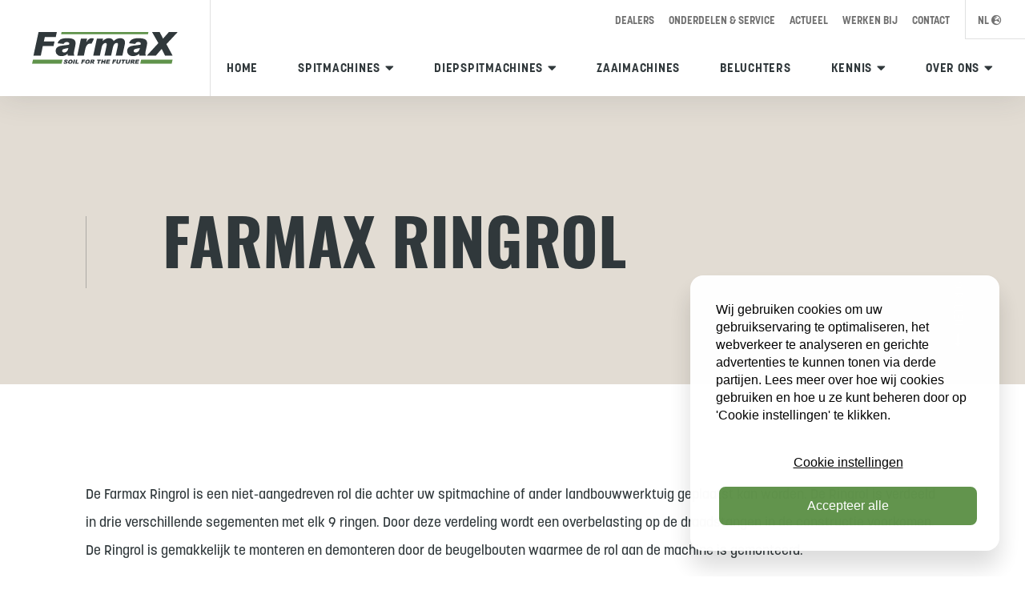

--- FILE ---
content_type: text/html; charset=UTF-8
request_url: https://www.farmax.info/farmax-onderdelen-service/farmax-rollen-walsen/farmax-ringrol/
body_size: 37461
content:
<!DOCTYPE html>
<html lang="nl-NL">
  <head>
      <!-- Google Tag Manager -->
<script>(function(w,d,s,l,i){w[l]=w[l]||[];w[l].push({'gtm.start':
new Date().getTime(),event:'gtm.js'});var f=d.getElementsByTagName(s)[0], j=d.createElement(s),dl=l!='dataLayer'?'&l='+l:'';j.async=true;j.src=
'https://www.googletagmanager.com/gtm.js?id='+i+dl;f.parentNode.insertBefore(j,f);
})(window,document,'script','dataLayer','GTM-TK3NGLQ');</script>
<!-- End Google Tag Manager --><script>
window.dataLayer = window.dataLayer || [];
function gtag() {
  dataLayer.push(arguments);
}

gtag('consent', 'default', {
  ad_storage: "denied",
  ad_user_data: "denied", 
  ad_personalization: "denied",
  analytics_storage: "denied",
  functionality_storage: "denied",
  personalization_storage: "denied",
  security_storage: "granted",
  wait_for_update: 2000,
});

gtag("set", "ads_data_redaction", true);
gtag("set", "url_passthrough", true);
</script>
    <meta charset="UTF-8" />
<script type="text/javascript">
/* <![CDATA[ */
var gform;gform||(document.addEventListener("gform_main_scripts_loaded",function(){gform.scriptsLoaded=!0}),document.addEventListener("gform/theme/scripts_loaded",function(){gform.themeScriptsLoaded=!0}),window.addEventListener("DOMContentLoaded",function(){gform.domLoaded=!0}),gform={domLoaded:!1,scriptsLoaded:!1,themeScriptsLoaded:!1,isFormEditor:()=>"function"==typeof InitializeEditor,callIfLoaded:function(o){return!(!gform.domLoaded||!gform.scriptsLoaded||!gform.themeScriptsLoaded&&!gform.isFormEditor()||(gform.isFormEditor()&&console.warn("The use of gform.initializeOnLoaded() is deprecated in the form editor context and will be removed in Gravity Forms 3.1."),o(),0))},initializeOnLoaded:function(o){gform.callIfLoaded(o)||(document.addEventListener("gform_main_scripts_loaded",()=>{gform.scriptsLoaded=!0,gform.callIfLoaded(o)}),document.addEventListener("gform/theme/scripts_loaded",()=>{gform.themeScriptsLoaded=!0,gform.callIfLoaded(o)}),window.addEventListener("DOMContentLoaded",()=>{gform.domLoaded=!0,gform.callIfLoaded(o)}))},hooks:{action:{},filter:{}},addAction:function(o,r,e,t){gform.addHook("action",o,r,e,t)},addFilter:function(o,r,e,t){gform.addHook("filter",o,r,e,t)},doAction:function(o){gform.doHook("action",o,arguments)},applyFilters:function(o){return gform.doHook("filter",o,arguments)},removeAction:function(o,r){gform.removeHook("action",o,r)},removeFilter:function(o,r,e){gform.removeHook("filter",o,r,e)},addHook:function(o,r,e,t,n){null==gform.hooks[o][r]&&(gform.hooks[o][r]=[]);var d=gform.hooks[o][r];null==n&&(n=r+"_"+d.length),gform.hooks[o][r].push({tag:n,callable:e,priority:t=null==t?10:t})},doHook:function(r,o,e){var t;if(e=Array.prototype.slice.call(e,1),null!=gform.hooks[r][o]&&((o=gform.hooks[r][o]).sort(function(o,r){return o.priority-r.priority}),o.forEach(function(o){"function"!=typeof(t=o.callable)&&(t=window[t]),"action"==r?t.apply(null,e):e[0]=t.apply(null,e)})),"filter"==r)return e[0]},removeHook:function(o,r,t,n){var e;null!=gform.hooks[o][r]&&(e=(e=gform.hooks[o][r]).filter(function(o,r,e){return!!(null!=n&&n!=o.tag||null!=t&&t!=o.priority)}),gform.hooks[o][r]=e)}});
/* ]]> */
</script>

    <meta http-equiv="X-UA-Compatible" content="IE=edge">
    <meta name="viewport" content="width=device-width, initial-scale=1, shrink-to-fit=no">
    <meta name="format-detection" content="telephone=no">
    <meta name="author" content="Farmax Spitmachines">
    	<meta name="theme-color" content="#60934b">
	<meta name="msapplication-navbutton-color" content="#60934b">
	<meta name="apple-mobile-web-app-status-bar-style" content="#60934b">

    

    <link rel="profile" href="http://gmpg.org/xfn/11" />

    <meta name='robots' content='index, follow, max-image-preview:large, max-snippet:-1, max-video-preview:-1' />

	<!-- This site is optimized with the Yoast SEO plugin v26.8 - https://yoast.com/product/yoast-seo-wordpress/ -->
	<title>Farmax Ringrol &#187; Farmax Spitmachines</title>
<link data-rocket-prefetch href="https://static.diffuse.tools" rel="dns-prefetch">
<link data-rocket-prefetch href="https://www.googletagmanager.com" rel="dns-prefetch">
<link data-rocket-prefetch href="https://connect.facebook.net" rel="dns-prefetch">
<link data-rocket-prefetch href="https://maps.googleapis.com" rel="dns-prefetch">
<style id="wpr-usedcss">img:is([sizes=auto i],[sizes^="auto," i]){contain-intrinsic-size:3000px 1500px}:root{--wp--preset--aspect-ratio--square:1;--wp--preset--aspect-ratio--4-3:4/3;--wp--preset--aspect-ratio--3-4:3/4;--wp--preset--aspect-ratio--3-2:3/2;--wp--preset--aspect-ratio--2-3:2/3;--wp--preset--aspect-ratio--16-9:16/9;--wp--preset--aspect-ratio--9-16:9/16;--wp--preset--color--black:#000000;--wp--preset--color--cyan-bluish-gray:#abb8c3;--wp--preset--color--white:#ffffff;--wp--preset--color--pale-pink:#f78da7;--wp--preset--color--vivid-red:#cf2e2e;--wp--preset--color--luminous-vivid-orange:#ff6900;--wp--preset--color--luminous-vivid-amber:#fcb900;--wp--preset--color--light-green-cyan:#7bdcb5;--wp--preset--color--vivid-green-cyan:#00d084;--wp--preset--color--pale-cyan-blue:#8ed1fc;--wp--preset--color--vivid-cyan-blue:#0693e3;--wp--preset--color--vivid-purple:#9b51e0;--wp--preset--gradient--vivid-cyan-blue-to-vivid-purple:linear-gradient(135deg,rgba(6, 147, 227, 1) 0%,rgb(155, 81, 224) 100%);--wp--preset--gradient--light-green-cyan-to-vivid-green-cyan:linear-gradient(135deg,rgb(122, 220, 180) 0%,rgb(0, 208, 130) 100%);--wp--preset--gradient--luminous-vivid-amber-to-luminous-vivid-orange:linear-gradient(135deg,rgba(252, 185, 0, 1) 0%,rgba(255, 105, 0, 1) 100%);--wp--preset--gradient--luminous-vivid-orange-to-vivid-red:linear-gradient(135deg,rgba(255, 105, 0, 1) 0%,rgb(207, 46, 46) 100%);--wp--preset--gradient--very-light-gray-to-cyan-bluish-gray:linear-gradient(135deg,rgb(238, 238, 238) 0%,rgb(169, 184, 195) 100%);--wp--preset--gradient--cool-to-warm-spectrum:linear-gradient(135deg,rgb(74, 234, 220) 0%,rgb(151, 120, 209) 20%,rgb(207, 42, 186) 40%,rgb(238, 44, 130) 60%,rgb(251, 105, 98) 80%,rgb(254, 248, 76) 100%);--wp--preset--gradient--blush-light-purple:linear-gradient(135deg,rgb(255, 206, 236) 0%,rgb(152, 150, 240) 100%);--wp--preset--gradient--blush-bordeaux:linear-gradient(135deg,rgb(254, 205, 165) 0%,rgb(254, 45, 45) 50%,rgb(107, 0, 62) 100%);--wp--preset--gradient--luminous-dusk:linear-gradient(135deg,rgb(255, 203, 112) 0%,rgb(199, 81, 192) 50%,rgb(65, 88, 208) 100%);--wp--preset--gradient--pale-ocean:linear-gradient(135deg,rgb(255, 245, 203) 0%,rgb(182, 227, 212) 50%,rgb(51, 167, 181) 100%);--wp--preset--gradient--electric-grass:linear-gradient(135deg,rgb(202, 248, 128) 0%,rgb(113, 206, 126) 100%);--wp--preset--gradient--midnight:linear-gradient(135deg,rgb(2, 3, 129) 0%,rgb(40, 116, 252) 100%);--wp--preset--font-size--small:13px;--wp--preset--font-size--medium:20px;--wp--preset--font-size--large:36px;--wp--preset--font-size--x-large:42px;--wp--preset--spacing--20:0.44rem;--wp--preset--spacing--30:0.67rem;--wp--preset--spacing--40:1rem;--wp--preset--spacing--50:1.5rem;--wp--preset--spacing--60:2.25rem;--wp--preset--spacing--70:3.38rem;--wp--preset--spacing--80:5.06rem;--wp--preset--shadow--natural:6px 6px 9px rgba(0, 0, 0, .2);--wp--preset--shadow--deep:12px 12px 50px rgba(0, 0, 0, .4);--wp--preset--shadow--sharp:6px 6px 0px rgba(0, 0, 0, .2);--wp--preset--shadow--outlined:6px 6px 0px -3px rgba(255, 255, 255, 1),6px 6px rgba(0, 0, 0, 1);--wp--preset--shadow--crisp:6px 6px 0px rgba(0, 0, 0, 1)}:where(.is-layout-flex){gap:.5em}:where(.is-layout-grid){gap:.5em}:where(.wp-block-post-template.is-layout-flex){gap:1.25em}:where(.wp-block-post-template.is-layout-grid){gap:1.25em}:where(.wp-block-columns.is-layout-flex){gap:2em}:where(.wp-block-columns.is-layout-grid){gap:2em}:root :where(.wp-block-pullquote){font-size:1.5em;line-height:1.6}:root{--bs-blue:#0d6efd;--bs-indigo:#6610f2;--bs-purple:#6f42c1;--bs-pink:#d63384;--bs-red:#dc3545;--bs-orange:#fd7e14;--bs-yellow:#ffc107;--bs-green:#198754;--bs-teal:#20c997;--bs-cyan:#0dcaf0;--bs-white:#fff;--bs-gray:#6c757d;--bs-gray-dark:#343a40;--bs-primary:#0d6efd;--bs-secondary:#6c757d;--bs-success:#198754;--bs-info:#0dcaf0;--bs-warning:#ffc107;--bs-danger:#dc3545;--bs-light:#f8f9fa;--bs-dark:#212529;--bs-font-sans-serif:system-ui,-apple-system,"Segoe UI",Roboto,"Helvetica Neue",Arial,"Noto Sans","Liberation Sans",sans-serif,"Apple Color Emoji","Segoe UI Emoji","Segoe UI Symbol","Noto Color Emoji";--bs-font-monospace:SFMono-Regular,Menlo,Monaco,Consolas,"Liberation Mono","Courier New",monospace;--bs-gradient:linear-gradient(180deg, rgba(255, 255, 255, .15), rgba(255, 255, 255, 0))}*,::after,::before{box-sizing:border-box}@media (prefers-reduced-motion:no-preference){:root{scroll-behavior:smooth}}body{margin:0;font-family:var(--bs-font-sans-serif);font-size:1rem;font-weight:400;line-height:1.5;color:#212529;background-color:#fff;-webkit-text-size-adjust:100%;-webkit-tap-highlight-color:transparent}[tabindex="-1"]:focus:not(:focus-visible){outline:0!important}.h2,h1,h2,h3{margin-top:0;margin-bottom:.5rem;font-weight:500;line-height:1.2}h1{font-size:calc(1.375rem + 1.5vw)}@media (min-width:1200px){h1{font-size:2.5rem}}.h2,h2{font-size:calc(1.325rem + .9vw)}@media (min-width:1200px){.h2,h2{font-size:2rem}}h3{font-size:calc(1.3rem + .6vw)}@media (min-width:1200px){h3{font-size:1.75rem}}p{margin-top:0;margin-bottom:1rem}address{margin-bottom:1rem;font-style:normal;line-height:inherit}ul{padding-left:2rem}ul{margin-top:0;margin-bottom:1rem}ul ul{margin-bottom:0}strong{font-weight:bolder}a{color:#0d6efd;text-decoration:underline}a:hover{color:#0a58ca}a:not([href]):not([class]),a:not([href]):not([class]):hover{color:inherit;text-decoration:none}code{font-family:var(--bs-font-monospace);font-size:1em;direction:ltr;unicode-bidi:bidi-override}code{font-size:.875em;color:#d63384;word-wrap:break-word}a>code{color:inherit}img,svg{vertical-align:middle}table{caption-side:bottom;border-collapse:collapse}caption{padding-top:.5rem;padding-bottom:.5rem;color:#6c757d;text-align:left}th{text-align:inherit;text-align:-webkit-match-parent}tbody,td,th,tr{border-color:inherit;border-style:solid;border-width:0}label{display:inline-block}button{border-radius:0}button:focus{outline:dotted 1px;outline:-webkit-focus-ring-color auto 5px}button,input,optgroup,select,textarea{margin:0;font-family:inherit;font-size:inherit;line-height:inherit}button,select{text-transform:none}[role=button]{cursor:pointer}select{word-wrap:normal}[type=button],[type=reset],[type=submit],button{-webkit-appearance:button}[type=button]:not(:disabled),[type=reset]:not(:disabled),[type=submit]:not(:disabled),button:not(:disabled){cursor:pointer}::-moz-focus-inner{padding:0;border-style:none}textarea{resize:vertical}fieldset{min-width:0;padding:0;margin:0;border:0}legend{float:left;width:100%;padding:0;margin-bottom:.5rem;font-size:calc(1.275rem + .3vw);line-height:inherit}legend+*{clear:left}::-webkit-datetime-edit-day-field,::-webkit-datetime-edit-fields-wrapper,::-webkit-datetime-edit-hour-field,::-webkit-datetime-edit-minute,::-webkit-datetime-edit-month-field,::-webkit-datetime-edit-text,::-webkit-datetime-edit-year-field{padding:0}::-webkit-inner-spin-button{height:auto}[type=search]{outline-offset:-2px;-webkit-appearance:textfield}::-webkit-search-decoration{-webkit-appearance:none}::-webkit-color-swatch-wrapper{padding:0}::file-selector-button{font:inherit}::-webkit-file-upload-button{font:inherit;-webkit-appearance:button}output{display:inline-block}iframe{border:0}summary{display:list-item;cursor:pointer}progress{vertical-align:baseline}[hidden]{display:none!important}.img-fluid{max-width:100%;height:auto}.container{width:100%;padding-right:var(--bs-gutter-x,.75rem);padding-left:var(--bs-gutter-x,.75rem);margin-right:auto;margin-left:auto}@media (min-width:576px){.container{max-width:540px}}@media (min-width:768px){.container{max-width:720px}}@media (min-width:992px){.container{max-width:960px}}@media (min-width:1200px){legend{font-size:1.5rem}.container{max-width:1140px}}@media (min-width:1400px){.container{max-width:1320px}}.row{--bs-gutter-x:1.5rem;--bs-gutter-y:0;display:flex;flex-wrap:wrap;margin-top:calc(var(--bs-gutter-y) * -1);margin-right:calc(var(--bs-gutter-x)/ -2);margin-left:calc(var(--bs-gutter-x)/ -2)}.row>*{flex-shrink:0;width:100%;max-width:100%;padding-right:calc(var(--bs-gutter-x)/ 2);padding-left:calc(var(--bs-gutter-x)/ 2);margin-top:var(--bs-gutter-y)}.col-12{flex:0 0 auto;width:100%}.gy-2{--bs-gutter-y:0.5rem}.gy-5{--bs-gutter-y:3rem}@media (min-width:768px){.col-md-3{flex:0 0 auto;width:25%}.col-md-4{flex:0 0 auto;width:33.3333333333%}.col-md-9{flex:0 0 auto;width:75%}.col-md-12{flex:0 0 auto;width:100%}}@media (min-width:992px){.col-lg-3{flex:0 0 auto;width:25%}.col-lg-4{flex:0 0 auto;width:33.3333333333%}.col-lg-9{flex:0 0 auto;width:75%}.col-lg-12{flex:0 0 auto;width:100%}.offset-lg-1{margin-left:8.3333333333%}}.table{--bs-table-bg:transparent;--bs-table-striped-color:#212529;--bs-table-striped-bg:rgba(0, 0, 0, .05);--bs-table-active-color:#212529;--bs-table-active-bg:rgba(0, 0, 0, .1);--bs-table-hover-color:#212529;--bs-table-hover-bg:rgba(0, 0, 0, .075);width:100%;margin-bottom:1rem;color:#212529;vertical-align:top;border-color:#dee2e6}.table>:not(caption)>*>*{padding:.5rem;background-color:var(--bs-table-bg);background-image:linear-gradient(var(--bs-table-accent-bg),var(--bs-table-accent-bg));border-bottom-width:1px}.table>tbody{vertical-align:inherit}.table>:not(:last-child)>:last-child>*{border-bottom-color:currentColor}.fade{transition:opacity .15s linear}@media (prefers-reduced-motion:reduce){.fade{transition:none}}.fade:not(.show){opacity:0}.collapse:not(.show){display:none}.collapsing{height:0;overflow:hidden;transition:height .35s ease}@media (prefers-reduced-motion:reduce){.collapsing{transition:none}}.dropdown,.dropend,.dropstart,.dropup{position:relative}.dropdown-toggle{white-space:nowrap}.dropdown-toggle::after{display:inline-block;margin-left:.255em;vertical-align:.255em;content:"";border-top:.3em solid;border-right:.3em solid transparent;border-bottom:0;border-left:.3em solid transparent}.dropdown-toggle:empty::after{margin-left:0}.dropdown-menu{position:absolute;top:100%;left:0;z-index:1000;display:none;min-width:10rem;padding:.5rem 0;margin:.125rem 0 0;font-size:1rem;color:#212529;text-align:left;list-style:none;background-color:#fff;background-clip:padding-box;border:1px solid rgba(0,0,0,.15);border-radius:.25rem}.dropdown-menu[style]{right:auto!important}.dropup .dropdown-menu{top:auto;bottom:100%;margin-top:0;margin-bottom:.125rem}.dropup .dropdown-toggle::after{display:inline-block;margin-left:.255em;vertical-align:.255em;content:"";border-top:0;border-right:.3em solid transparent;border-bottom:.3em solid;border-left:.3em solid transparent}.dropup .dropdown-toggle:empty::after{margin-left:0}.dropend .dropdown-menu{top:0;right:auto;left:100%;margin-top:0;margin-left:.125rem}.dropend .dropdown-toggle::after{display:inline-block;margin-left:.255em;vertical-align:.255em;content:"";border-top:.3em solid transparent;border-right:0;border-bottom:.3em solid transparent;border-left:.3em solid}.dropend .dropdown-toggle:empty::after{margin-left:0}.dropend .dropdown-toggle::after{vertical-align:0}.dropstart .dropdown-menu{top:0;right:100%;left:auto;margin-top:0;margin-right:.125rem}.dropstart .dropdown-toggle::after{display:inline-block;margin-left:.255em;vertical-align:.255em;content:""}.dropstart .dropdown-toggle::after{display:none}.dropstart .dropdown-toggle::before{display:inline-block;margin-right:.255em;vertical-align:.255em;content:"";border-top:.3em solid transparent;border-right:.3em solid;border-bottom:.3em solid transparent}.dropstart .dropdown-toggle:empty::after{margin-left:0}.dropstart .dropdown-toggle::before{vertical-align:0}.dropdown-item{display:block;width:100%;padding:.25rem 1rem;clear:both;font-weight:400;color:#212529;text-align:inherit;text-decoration:none;white-space:nowrap;background-color:transparent;border:0}.dropdown-item:focus,.dropdown-item:hover{color:#1e2125;background-color:#f8f9fa}.dropdown-item.active,.dropdown-item:active{color:#fff;text-decoration:none;background-color:#0d6efd}.dropdown-item.disabled,.dropdown-item:disabled{color:#6c757d;pointer-events:none;background-color:transparent}.dropdown-menu.show{display:block}.nav{display:flex;flex-wrap:wrap;padding-left:0;margin-bottom:0;list-style:none}.nav-link{display:block;padding:.5rem 1rem;text-decoration:none;transition:color .15s ease-in-out,background-color .15s ease-in-out,border-color .15s ease-in-out}.nav-link.disabled{color:#6c757d;pointer-events:none;cursor:default}.navbar{position:relative;display:flex;flex-wrap:wrap;align-items:center;justify-content:space-between;padding-top:.5rem;padding-bottom:.5rem}.navbar>.container{display:flex;flex-wrap:inherit;align-items:center;justify-content:space-between}.navbar-nav{display:flex;flex-direction:column;padding-left:0;margin-bottom:0;list-style:none}.navbar-nav .nav-link{padding-right:0;padding-left:0}.navbar-nav .dropdown-menu{position:static}@media (min-width:992px){.navbar-expand-lg{flex-wrap:nowrap;justify-content:flex-start}.navbar-expand-lg .navbar-nav{flex-direction:row}.navbar-expand-lg .navbar-nav .dropdown-menu{position:absolute}.navbar-expand-lg .navbar-nav .nav-link{padding-right:.5rem;padding-left:.5rem}}.breadcrumb{display:flex;flex-wrap:wrap;padding:0;margin-bottom:1rem;list-style:none}.pagination{display:flex;padding-left:0;list-style:none}.alert{position:relative;padding:1rem;margin-bottom:1rem;border:1px solid transparent;border-radius:.25rem}.progress{display:flex;height:1rem;overflow:hidden;font-size:.75rem;background-color:#e9ecef;border-radius:.25rem}.list-group{display:flex;flex-direction:column;padding-left:0;margin-bottom:0;border-radius:.25rem}.list-group-item{position:relative;display:block;padding:.5rem 1rem;text-decoration:none;background-color:#fff;border:1px solid rgba(0,0,0,.125)}.list-group-item:first-child{border-top-left-radius:inherit;border-top-right-radius:inherit}.list-group-item:last-child{border-bottom-right-radius:inherit;border-bottom-left-radius:inherit}.list-group-item.disabled,.list-group-item:disabled{color:#6c757d;pointer-events:none;background-color:#fff}.list-group-item.active{z-index:2;color:#fff;background-color:#0d6efd;border-color:#0d6efd}.list-group-item+.list-group-item{border-top-width:0}.list-group-item+.list-group-item.active{margin-top:-1px;border-top-width:1px}.toast{width:350px;max-width:100%;font-size:.875rem;pointer-events:auto;background-color:rgba(255,255,255,.85);background-clip:padding-box;border:1px solid rgba(0,0,0,.1);box-shadow:0 .5rem 1rem rgba(0,0,0,.15);border-radius:.25rem}.toast:not(.showing):not(.show){opacity:0}.toast.hide{display:none}.modal-open{overflow:hidden}.modal-open .modal{overflow-x:hidden;overflow-y:auto}.modal{position:fixed;top:0;left:0;z-index:1050;display:none;width:100%;height:100%;overflow:hidden;outline:0}.modal-dialog{position:relative;width:auto;margin:.5rem;pointer-events:none}.modal.fade .modal-dialog{transition:transform .3s ease-out;transform:translate(0,-50px)}@media (prefers-reduced-motion:reduce){.nav-link{transition:none}.modal.fade .modal-dialog{transition:none}}.modal.show .modal-dialog{transform:none}.modal.modal-static .modal-dialog{transform:scale(1.02)}.modal-content{position:relative;display:flex;flex-direction:column;width:100%;pointer-events:auto;background-color:#fff;background-clip:padding-box;border:1px solid rgba(0,0,0,.2);border-radius:.3rem;outline:0}.modal-backdrop{position:fixed;top:0;left:0;z-index:1040;width:100vw;height:100vh;background-color:#000}.modal-backdrop.fade{opacity:0}.modal-backdrop.show{opacity:.5}.modal-body{position:relative;flex:1 1 auto;padding:1rem}.modal-scrollbar-measure{position:absolute;top:-9999px;width:50px;height:50px;overflow:scroll}@media (min-width:576px){.modal-dialog{max-width:500px;margin:1.75rem auto}}.tooltip{position:absolute;z-index:1070;display:block;margin:0;font-family:var(--bs-font-sans-serif);font-style:normal;font-weight:400;line-height:1.5;text-align:left;text-align:start;text-decoration:none;text-shadow:none;text-transform:none;letter-spacing:normal;word-break:normal;word-spacing:normal;white-space:normal;line-break:auto;font-size:.875rem;word-wrap:break-word;opacity:0}.tooltip.show{opacity:.9}.tooltip .tooltip-arrow{position:absolute;display:block;width:.8rem;height:.4rem}.tooltip .tooltip-arrow::before{position:absolute;content:"";border-color:transparent;border-style:solid}.tooltip-inner{max-width:200px;padding:.25rem .5rem;color:#fff;text-align:center;background-color:#000;border-radius:.25rem}.popover{position:absolute;top:0;left:0;z-index:1060;display:block;max-width:276px;font-family:var(--bs-font-sans-serif);font-style:normal;font-weight:400;line-height:1.5;text-align:left;text-align:start;text-decoration:none;text-shadow:none;text-transform:none;letter-spacing:normal;word-break:normal;word-spacing:normal;white-space:normal;line-break:auto;font-size:.875rem;word-wrap:break-word;background-color:#fff;background-clip:padding-box;border:1px solid rgba(0,0,0,.2);border-radius:.3rem}.popover .popover-arrow{position:absolute;display:block;width:1rem;height:.5rem;margin:0 .3rem}.popover .popover-arrow::after,.popover .popover-arrow::before{position:absolute;display:block;content:"";border-color:transparent;border-style:solid}.popover-header{padding:.5rem 1rem;margin-bottom:0;font-size:1rem;background-color:#f0f0f0;border-bottom:1px solid #d8d8d8;border-top-left-radius:calc(.3rem - 1px);border-top-right-radius:calc(.3rem - 1px)}.popover-header:empty{display:none}.popover-body{padding:1rem;color:#212529}.carousel{position:relative}.carousel.pointer-event{touch-action:pan-y}.carousel-item{position:relative;display:none;float:left;width:100%;margin-right:-100%;-webkit-backface-visibility:hidden;backface-visibility:hidden;transition:transform .6s ease-in-out}.carousel-item-next,.carousel-item-prev,.carousel-item.active{display:block}.active.carousel-item-end,.carousel-item-next:not(.carousel-item-start){transform:translateX(100%)}.active.carousel-item-start,.carousel-item-prev:not(.carousel-item-end){transform:translateX(-100%)}.carousel-indicators{position:absolute;right:0;bottom:0;left:0;z-index:2;display:flex;justify-content:center;padding-left:0;margin-right:15%;margin-left:15%;list-style:none}.carousel-indicators li{box-sizing:content-box;flex:0 1 auto;width:30px;height:3px;margin-right:3px;margin-left:3px;text-indent:-999px;cursor:pointer;background-color:#fff;background-clip:padding-box;border-top:10px solid transparent;border-bottom:10px solid transparent;opacity:.5;transition:opacity .6s ease}@media (prefers-reduced-motion:reduce){.carousel-item{transition:none}.carousel-indicators li{transition:none}}.carousel-indicators .active{opacity:1}.fixed-top{position:fixed;top:0;right:0;left:0;z-index:1030}.sticky-top{position:-webkit-sticky;position:sticky;top:0;z-index:1020}.d-block{display:block!important}.d-flex{display:flex!important}.d-inline-flex{display:inline-flex!important}.d-none{display:none!important}.border{border:1px solid #dee2e6!important}.w-100{width:100%!important}.h-100{height:100%!important}.flex-column{flex-direction:column!important}.flex-wrap{flex-wrap:wrap!important}.justify-content-start{justify-content:flex-start!important}.justify-content-end{justify-content:flex-end!important}.justify-content-between{justify-content:space-between!important}.align-items-end{align-items:flex-end!important}.align-items-center{align-items:center!important}.text-end{text-align:right!important}.visible{visibility:visible!important}.invisible{visibility:hidden!important}@media (min-width:768px){.d-md-inline-block{display:inline-block!important}.d-md-block{display:block!important}.d-md-inline-flex{display:inline-flex!important}.d-md-none{display:none!important}.me-md-3{margin-right:1rem!important}}@media (min-width:992px){.d-lg-block{display:block!important}.d-lg-flex{display:flex!important}.d-lg-none{display:none!important}.flex-lg-row{flex-direction:row!important}.flex-lg-wrap{flex-wrap:wrap!important}.justify-content-lg-end{justify-content:flex-end!important}.justify-content-lg-between{justify-content:space-between!important}}body.compensate-for-scrollbar{overflow:hidden}.fancybox-active{height:auto}.fancybox-is-hidden{left:-9999px;margin:0;position:absolute!important;top:-9999px;visibility:hidden}.fancybox-container{-webkit-backface-visibility:hidden;height:100%;left:0;outline:0;position:fixed;-webkit-tap-highlight-color:transparent;top:0;-ms-touch-action:manipulation;touch-action:manipulation;transform:translateZ(0);width:100%;z-index:99992}.fancybox-container *{box-sizing:border-box}.fancybox-bg,.fancybox-inner,.fancybox-outer,.fancybox-stage{bottom:0;left:0;position:absolute;right:0;top:0}.fancybox-outer{-webkit-overflow-scrolling:touch;overflow-y:auto}.fancybox-bg{background:#1e1e1e;opacity:0;transition-duration:inherit;transition-property:opacity;transition-timing-function:cubic-bezier(.47,0,.74,.71)}.fancybox-is-open .fancybox-bg{opacity:.9;transition-timing-function:cubic-bezier(.22,.61,.36,1)}.fancybox-caption,.fancybox-infobar,.fancybox-navigation .fancybox-button,.fancybox-toolbar{direction:ltr;opacity:0;position:absolute;transition:opacity .25s ease,visibility 0s ease .25s;visibility:hidden;z-index:99997}.fancybox-show-caption .fancybox-caption,.fancybox-show-infobar .fancybox-infobar,.fancybox-show-nav .fancybox-navigation .fancybox-button,.fancybox-show-toolbar .fancybox-toolbar{opacity:1;transition:opacity .25s ease 0s,visibility 0s ease 0s;visibility:visible}.fancybox-infobar{color:#ccc;font-size:13px;-webkit-font-smoothing:subpixel-antialiased;height:44px;left:0;line-height:44px;min-width:44px;mix-blend-mode:difference;padding:0 10px;pointer-events:none;top:0;-webkit-touch-callout:none;-webkit-user-select:none;-moz-user-select:none;-ms-user-select:none;user-select:none}.fancybox-toolbar{right:0;top:0}.fancybox-stage{direction:ltr;overflow:visible;transform:translateZ(0);z-index:99994}.fancybox-is-open .fancybox-stage{overflow:hidden}.fancybox-slide{-webkit-backface-visibility:hidden;display:none;height:100%;left:0;outline:0;overflow:auto;-webkit-overflow-scrolling:touch;padding:44px;position:absolute;text-align:center;top:0;transition-property:transform,opacity;white-space:normal;width:100%;z-index:99994}.fancybox-slide:before{content:"";display:inline-block;font-size:0;height:100%;vertical-align:middle;width:0}.fancybox-is-sliding .fancybox-slide,.fancybox-slide--current,.fancybox-slide--next,.fancybox-slide--previous{display:block}.fancybox-slide--image{overflow:hidden;padding:44px 0}.fancybox-slide--image:before{display:none}.fancybox-slide--html{padding:6px}.fancybox-content{background:#fff;display:inline-block;margin:0;max-width:100%;overflow:auto;-webkit-overflow-scrolling:touch;padding:44px;position:relative;text-align:left;vertical-align:middle}.fancybox-slide--image .fancybox-content{animation-timing-function:cubic-bezier(.5,0,.14,1);-webkit-backface-visibility:hidden;background:0 0;background-repeat:no-repeat;background-size:100% 100%;left:0;max-width:none;overflow:visible;padding:0;position:absolute;top:0;transform-origin:top left;transition-property:transform,opacity;-webkit-user-select:none;-moz-user-select:none;-ms-user-select:none;user-select:none;z-index:99995}.fancybox-can-zoomOut .fancybox-content{cursor:zoom-out}.fancybox-can-zoomIn .fancybox-content{cursor:zoom-in}.fancybox-can-pan .fancybox-content,.fancybox-can-swipe .fancybox-content{cursor:grab}.fancybox-is-grabbing .fancybox-content{cursor:grabbing}.fancybox-container [data-selectable=true]{cursor:text}.fancybox-image,.fancybox-spaceball{background:0 0;border:0;height:100%;left:0;margin:0;max-height:none;max-width:none;padding:0;position:absolute;top:0;-webkit-user-select:none;-moz-user-select:none;-ms-user-select:none;user-select:none;width:100%}.fancybox-spaceball{z-index:1}.fancybox-slide--iframe .fancybox-content,.fancybox-slide--map .fancybox-content,.fancybox-slide--pdf .fancybox-content,.fancybox-slide--video .fancybox-content{height:100%;overflow:visible;padding:0;width:100%}.fancybox-slide--video .fancybox-content{background:#000}.fancybox-slide--map .fancybox-content{background:#e5e3df}.fancybox-slide--iframe .fancybox-content{background:#fff}.fancybox-iframe,.fancybox-video{background:0 0;border:0;display:block;height:100%;margin:0;overflow:hidden;padding:0;width:100%}.fancybox-iframe{left:0;position:absolute;top:0}.fancybox-error{background:#fff;cursor:default;max-width:400px;padding:40px;width:100%}.fancybox-error p{color:#444;font-size:16px;line-height:20px;margin:0;padding:0}.fancybox-button{background:rgba(30,30,30,.6);border:0;border-radius:0;box-shadow:none;cursor:pointer;display:inline-block;height:44px;margin:0;padding:10px;position:relative;transition:color .2s;vertical-align:top;visibility:inherit;width:44px}.fancybox-button,.fancybox-button:link,.fancybox-button:visited{color:#ccc}.fancybox-button:hover{color:#fff}.fancybox-button:focus{outline:0}.fancybox-button.fancybox-focus{outline:dotted 1px}.fancybox-button[disabled],.fancybox-button[disabled]:hover{color:#888;cursor:default;outline:0}.fancybox-button div{height:100%}.fancybox-button svg{display:block;height:100%;overflow:visible;position:relative;width:100%}.fancybox-button svg path{fill:currentColor;stroke-width:0}.fancybox-button--fsenter svg:nth-child(2),.fancybox-button--fsexit svg:first-child,.fancybox-button--pause svg:first-child,.fancybox-button--play svg:nth-child(2){display:none}.fancybox-progress{background:#ff5268;height:2px;left:0;position:absolute;right:0;top:0;transform:scaleX(0);transform-origin:0;transition-property:transform;transition-timing-function:linear;z-index:99998}.fancybox-close-small{background:0 0;border:0;border-radius:0;color:#ccc;cursor:pointer;opacity:.8;padding:8px;position:absolute;right:-12px;top:-44px;z-index:401}.fancybox-close-small:hover{color:#fff;opacity:1}.fancybox-slide--html .fancybox-close-small{color:currentColor;padding:10px;right:0;top:0}.fancybox-slide--image.fancybox-is-scaling .fancybox-content{overflow:hidden}.fancybox-is-scaling .fancybox-close-small,.fancybox-is-zoomable.fancybox-can-pan .fancybox-close-small{display:none}.fancybox-navigation .fancybox-button{background-clip:content-box;height:100px;opacity:0;position:absolute;top:calc(50% - 50px);width:70px}.fancybox-navigation .fancybox-button div{padding:7px}.fancybox-navigation .fancybox-button--arrow_left{left:0;left:env(safe-area-inset-left);padding:31px 26px 31px 6px}.fancybox-navigation .fancybox-button--arrow_right{padding:31px 6px 31px 26px;right:0;right:env(safe-area-inset-right)}.fancybox-caption{background:linear-gradient(0deg,rgba(0,0,0,.85) 0,rgba(0,0,0,.3) 50%,rgba(0,0,0,.15) 65%,rgba(0,0,0,.075) 75.5%,rgba(0,0,0,.037) 82.85%,rgba(0,0,0,.019) 88%,transparent);bottom:0;color:#eee;font-size:14px;font-weight:400;left:0;line-height:1.5;padding:75px 44px 25px;pointer-events:none;right:0;text-align:center;z-index:99996}@supports (padding:max(0px)){.fancybox-caption{padding:75px max(44px,env(safe-area-inset-right)) max(25px,env(safe-area-inset-bottom)) max(44px,env(safe-area-inset-left))}}.fancybox-caption--separate{margin-top:-50px}.fancybox-caption__body{max-height:50vh;overflow:auto;pointer-events:all}.fancybox-caption a,.fancybox-caption a:link,.fancybox-caption a:visited{color:#ccc;text-decoration:none}.fancybox-caption a:hover{color:#fff;text-decoration:underline}.fancybox-loading{animation:1s linear infinite a;background:0 0;border:4px solid #888;border-bottom-color:#fff;border-radius:50%;height:50px;left:50%;margin:-25px 0 0 -25px;opacity:.7;padding:0;position:absolute;top:50%;width:50px;z-index:99999}@keyframes a{to{transform:rotate(1turn)}}.fancybox-animated{transition-timing-function:cubic-bezier(0,0,.25,1)}.fancybox-fx-slide.fancybox-slide--previous{opacity:0;transform:translate3d(-100%,0,0)}.fancybox-fx-slide.fancybox-slide--next{opacity:0;transform:translate3d(100%,0,0)}.fancybox-fx-slide.fancybox-slide--current{opacity:1;transform:translateZ(0)}.fancybox-fx-fade.fancybox-slide--next,.fancybox-fx-fade.fancybox-slide--previous{opacity:0;transition-timing-function:cubic-bezier(.19,1,.22,1)}.fancybox-fx-fade.fancybox-slide--current{opacity:1}.fancybox-fx-zoom-in-out.fancybox-slide--previous{opacity:0;transform:scale3d(1.5,1.5,1.5)}.fancybox-fx-zoom-in-out.fancybox-slide--next{opacity:0;transform:scale3d(.5,.5,.5)}.fancybox-fx-zoom-in-out.fancybox-slide--current{opacity:1;transform:scaleX(1)}.fancybox-fx-rotate.fancybox-slide--previous{opacity:0;transform:rotate(-1turn)}.fancybox-fx-rotate.fancybox-slide--next{opacity:0;transform:rotate(1turn)}.fancybox-fx-rotate.fancybox-slide--current{opacity:1;transform:rotate(0)}.fancybox-fx-circular.fancybox-slide--previous{opacity:0;transform:scale3d(0,0,0) translate3d(-100%,0,0)}.fancybox-fx-circular.fancybox-slide--next{opacity:0;transform:scale3d(0,0,0) translate3d(100%,0,0)}.fancybox-fx-circular.fancybox-slide--current{opacity:1;transform:scaleX(1) translateZ(0)}.fancybox-fx-tube.fancybox-slide--previous{transform:translate3d(-100%,0,0) scale(.1) skew(-10deg)}.fancybox-fx-tube.fancybox-slide--next{transform:translate3d(100%,0,0) scale(.1) skew(10deg)}.fancybox-fx-tube.fancybox-slide--current{transform:translateZ(0) scale(1)}@media (max-height:576px){.fancybox-slide{padding-left:6px;padding-right:6px}.fancybox-slide--image{padding:6px 0}.fancybox-close-small{right:-6px}.fancybox-slide--image .fancybox-close-small{background:#4e4e4e;color:#f2f4f6;height:36px;opacity:1;padding:6px;right:0;top:0;width:36px}.fancybox-caption{padding-left:12px;padding-right:12px}@supports (padding:max(0px)){.fancybox-caption{padding-left:max(12px,env(safe-area-inset-left));padding-right:max(12px,env(safe-area-inset-right))}}}.fancybox-share{background:#f4f4f4;border-radius:3px;max-width:90%;padding:30px;text-align:center}.fancybox-share h1{color:#222;font-size:35px;font-weight:700;margin:0 0 20px}.fancybox-share p{margin:0;padding:0}.fancybox-share__button{border:0;border-radius:3px;display:inline-block;font-size:14px;font-weight:700;line-height:40px;margin:0 5px 10px;min-width:130px;padding:0 15px;text-decoration:none;transition:all .2s;-webkit-user-select:none;-moz-user-select:none;-ms-user-select:none;user-select:none;white-space:nowrap}.fancybox-share__button:link,.fancybox-share__button:visited{color:#fff}.fancybox-share__button:hover{text-decoration:none}.fancybox-share__button--fb{background:#3b5998}.fancybox-share__button--fb:hover{background:#344e86}.fancybox-share__button--pt{background:#bd081d}.fancybox-share__button--pt:hover{background:#aa0719}.fancybox-share__button--tw{background:#1da1f2}.fancybox-share__button--tw:hover{background:#0d95e8}.fancybox-share__button svg{height:25px;margin-right:7px;position:relative;top:-1px;vertical-align:middle;width:25px}.fancybox-share__button svg path{fill:#fff}.fancybox-share__input{background:0 0;border:0;border-bottom:1px solid #d7d7d7;border-radius:0;color:#5d5b5b;font-size:14px;margin:10px 0 0;outline:0;padding:10px 15px;width:100%}.fancybox-thumbs{background:#ddd;bottom:0;display:none;margin:0;-webkit-overflow-scrolling:touch;-ms-overflow-style:-ms-autohiding-scrollbar;padding:2px 2px 4px;position:absolute;right:0;-webkit-tap-highlight-color:transparent;top:0;width:212px;z-index:99995}.fancybox-thumbs-x{overflow-x:auto;overflow-y:hidden}.fancybox-show-thumbs .fancybox-thumbs{display:block}.fancybox-show-thumbs .fancybox-inner{right:212px}.fancybox-thumbs__list{font-size:0;height:100%;list-style:none;margin:0;overflow-x:hidden;overflow-y:auto;padding:0;position:absolute;position:relative;white-space:nowrap;width:100%}.fancybox-thumbs-x .fancybox-thumbs__list{overflow:hidden}.fancybox-thumbs-y .fancybox-thumbs__list::-webkit-scrollbar{width:7px}.fancybox-thumbs-y .fancybox-thumbs__list::-webkit-scrollbar-track{background:#fff;border-radius:10px;box-shadow:inset 0 0 6px rgba(0,0,0,.3)}.fancybox-thumbs-y .fancybox-thumbs__list::-webkit-scrollbar-thumb{background:#2a2a2a;border-radius:10px}.fancybox-thumbs__list a{-webkit-backface-visibility:hidden;backface-visibility:hidden;background-color:rgba(0,0,0,.1);background-position:50%;background-repeat:no-repeat;background-size:cover;cursor:pointer;float:left;height:75px;margin:2px;max-height:calc(100% - 8px);max-width:calc(50% - 4px);outline:0;overflow:hidden;padding:0;position:relative;-webkit-tap-highlight-color:transparent;width:100px}.fancybox-thumbs__list a:before{border:6px solid #ff5268;bottom:0;content:"";left:0;opacity:0;position:absolute;right:0;top:0;transition:all .2s cubic-bezier(.25,.46,.45,.94);z-index:99991}.fancybox-thumbs__list a:focus:before{opacity:.5}.fancybox-thumbs__list a.fancybox-thumbs-active:before{opacity:1}@media (max-width:576px){.fancybox-thumbs{width:110px}.fancybox-show-thumbs .fancybox-inner{right:110px}.fancybox-thumbs__list a{max-width:calc(100% - 10px)}}@font-face{font-family:oswald;src:url("https://use.typekit.net/af/43f61b/00000000000000007735a0ec/30/l?primer=7cdcb44be4a7db8877ffa5c0007b8dd865b3bbc383831fe2ea177f62257a9191&fvd=n7&v=3") format("woff2"),url("https://use.typekit.net/af/43f61b/00000000000000007735a0ec/30/d?primer=7cdcb44be4a7db8877ffa5c0007b8dd865b3bbc383831fe2ea177f62257a9191&fvd=n7&v=3") format("woff"),url("https://use.typekit.net/af/43f61b/00000000000000007735a0ec/30/a?primer=7cdcb44be4a7db8877ffa5c0007b8dd865b3bbc383831fe2ea177f62257a9191&fvd=n7&v=3") format("opentype");font-display:swap;font-style:normal;font-weight:700;font-stretch:normal}@font-face{font-family:korolev;src:url("https://use.typekit.net/af/85ab47/00000000000000007735df47/30/l?primer=7cdcb44be4a7db8877ffa5c0007b8dd865b3bbc383831fe2ea177f62257a9191&fvd=n7&v=3") format("woff2"),url("https://use.typekit.net/af/85ab47/00000000000000007735df47/30/d?primer=7cdcb44be4a7db8877ffa5c0007b8dd865b3bbc383831fe2ea177f62257a9191&fvd=n7&v=3") format("woff"),url("https://use.typekit.net/af/85ab47/00000000000000007735df47/30/a?primer=7cdcb44be4a7db8877ffa5c0007b8dd865b3bbc383831fe2ea177f62257a9191&fvd=n7&v=3") format("opentype");font-display:swap;font-style:normal;font-weight:700;font-stretch:normal}@font-face{font-family:korolev;src:url("https://use.typekit.net/af/0f463e/00000000000000007735df45/30/l?primer=7cdcb44be4a7db8877ffa5c0007b8dd865b3bbc383831fe2ea177f62257a9191&fvd=n5&v=3") format("woff2"),url("https://use.typekit.net/af/0f463e/00000000000000007735df45/30/d?primer=7cdcb44be4a7db8877ffa5c0007b8dd865b3bbc383831fe2ea177f62257a9191&fvd=n5&v=3") format("woff"),url("https://use.typekit.net/af/0f463e/00000000000000007735df45/30/a?primer=7cdcb44be4a7db8877ffa5c0007b8dd865b3bbc383831fe2ea177f62257a9191&fvd=n5&v=3") format("opentype");font-display:swap;font-style:normal;font-weight:500;font-stretch:normal}[data-aos][data-aos][data-aos-duration="100"],body[data-aos-duration="100"] [data-aos]{transition-duration:.1s}[data-aos][data-aos][data-aos-delay="100"],body[data-aos-delay="100"] [data-aos]{transition-delay:0s}[data-aos][data-aos][data-aos-delay="100"].aos-animate,body[data-aos-delay="100"] [data-aos].aos-animate{transition-delay:.1s}[data-aos][data-aos][data-aos-duration="200"],body[data-aos-duration="200"] [data-aos]{transition-duration:.2s}[data-aos][data-aos][data-aos-delay="200"],body[data-aos-delay="200"] [data-aos]{transition-delay:0s}[data-aos][data-aos][data-aos-delay="200"].aos-animate,body[data-aos-delay="200"] [data-aos].aos-animate{transition-delay:.2s}[data-aos][data-aos][data-aos-duration="400"],body[data-aos-duration="400"] [data-aos]{transition-duration:.4s}[data-aos][data-aos][data-aos-delay="400"],body[data-aos-delay="400"] [data-aos]{transition-delay:0s}[data-aos][data-aos][data-aos-delay="400"].aos-animate,body[data-aos-delay="400"] [data-aos].aos-animate{transition-delay:.4s}[data-aos][data-aos][data-aos-duration="500"],body[data-aos-duration="500"] [data-aos]{transition-duration:.5s}[data-aos][data-aos][data-aos-delay="500"],body[data-aos-delay="500"] [data-aos]{transition-delay:0s}[data-aos][data-aos][data-aos-delay="500"].aos-animate,body[data-aos-delay="500"] [data-aos].aos-animate{transition-delay:.5s}[data-aos][data-aos][data-aos-duration="1000"],body[data-aos-duration="1000"] [data-aos]{transition-duration:1s}[data-aos][data-aos][data-aos-delay="1000"],body[data-aos-delay="1000"] [data-aos]{transition-delay:0s}[data-aos][data-aos][data-aos-delay="1000"].aos-animate,body[data-aos-delay="1000"] [data-aos].aos-animate{transition-delay:1s}[data-aos][data-aos][data-aos-easing=linear],body[data-aos-easing=linear] [data-aos]{transition-timing-function:cubic-bezier(.25,.25,.75,.75)}[data-aos][data-aos][data-aos-easing=ease],body[data-aos-easing=ease] [data-aos]{transition-timing-function:ease}[data-aos^=fade][data-aos^=fade]{opacity:0;transition-property:opacity,transform}[data-aos^=fade][data-aos^=fade].aos-animate{opacity:1;transform:translateZ(0)}[data-aos=fade-up]{transform:translate3d(0,100px,0)}[data-aos^=zoom][data-aos^=zoom]{opacity:0;transition-property:opacity,transform}[data-aos^=zoom][data-aos^=zoom].aos-animate{opacity:1;transform:translateZ(0) scale(1)}[data-aos^=slide][data-aos^=slide]{transition-property:transform}[data-aos^=slide][data-aos^=slide].aos-animate{transform:translateZ(0)}[data-aos^=flip][data-aos^=flip]{backface-visibility:hidden;transition-property:transform}@media (max-width:991px){.container{padding-left:30px;padding-right:30px}:root{--menu-padding-top:80px}.navbar{height:var(--menu-hoogte);padding:0;width:100%;background:var(--kleur-wit);box-shadow:0 0 40px rgba(48,56,59,.15);-webkit-transition:.3s ease-in-out;transition:all .3s ease-in-out}.navbar>.container{position:relative;padding:0;max-width:100%}body.menu_open .navbar{box-shadow:none}a.logo{display:block;margin-left:30px}a.logo img{width:136px}.menu_toggler{position:relative;display:block;border:none;height:70px;border-radius:0;color:var(--kleur-tekst);background-color:var(--kleur-wit);margin-left:auto;padding-left:20px;padding-right:20px;border-left:1px solid rgba(48,56,59,.15);width:110px}.menu_toggler span{font-family:korolev,sans-serif;font-size:14px;font-weight:700;font-style:normal;text-align:right;vertical-align:middle;margin-right:5px;text-transform:uppercase}.menu_toggler i:nth-child(2){display:none}.menu_toggler.menu_open i:first-child{display:none}.menu_toggler.menu_open i:nth-child(2){display:block}#hoofdmenu_container{position:fixed;left:0;top:0;height:100%;width:100%;background-color:var(--kleur-lichtgrijs);-webkit-animation-duration:.3s;animation-duration:.3s;-webkit-animation-fill-mode:both;animation-fill-mode:both;-webkit-animation-name:fade_mobielmenu;animation-name:fade_mobielmenu;display:none}@keyframes fade_mobielmenu{from{opacity:0}to{opacity:1}}#hoofdmenu_container.menu_open{display:block;overflow-y:scroll;overflow-x:hidden;width:100vw}.talen_menu_toggler_container{position:relative;z-index:20;background-color:var(--kleur-wit)}ul.talen{background:var(--kleur-wit);margin:0;padding:0 30px!important;width:calc(100vw - 110px)}ul.talen li a{color:var(--kleur-lichtgrijs2);font-family:korolev,sans-serif;font-size:16px;font-weight:700;font-style:normal;letter-spacing:normal;text-align:right;text-transform:uppercase;font-style:normal;line-height:normal;text-decoration:none}ul.talen li a:hover,ul.talen li.active a{color:var(--kleur-zwart)}.buttons_mobiel_menu{border-top:1px solid rgba(48,56,59,.15);box-shadow:0 0 20px rgba(48,56,59,.15);background-color:var(--kleur-wit);padding:0 30px;position:relative;z-index:10}.buttons_mobiel_menu a{color:var(--kleur-groen);font-family:korolev,sans-serif;font-size:16px;font-weight:700;font-style:normal;letter-spacing:normal;text-align:left;line-height:70px;text-transform:uppercase;text-decoration:none;margin-left:40px;height:70px;display:block}.buttons_mobiel_menu a:first-of-type{margin-left:0}.buttons_mobiel_menu a i{margin-right:5px}#hoofdmenu{padding:25px 30px}#hoofdmenu li{position:relative;list-style:none}#hoofdmenu li a{position:relative;color:var(--kleur-zwart);font-family:korolev,sans-serif;font-size:18px;font-weight:700;font-style:normal;letter-spacing:normal;text-transform:uppercase;line-height:40px;text-decoration:none}#hoofdmenu>li:hover>a{color:var(--kleur-rood)}#hoofdmenu>li:hover>.toggle_submenu{color:var(--kleur-rood)}#hoofdmenu>li .toggle_submenu,#hoofdmenu>li>ul.sub-menu>li .toggle_submenu_submenu{position:relative;display:inline-block;color:var(--kleur-zwart);padding-right:11px;padding-left:11px}#hoofdmenu>li .toggle_submenu:before,#hoofdmenu>li>ul.sub-menu>li .toggle_submenu_submenu:before{content:"\f0da";font-family:"Font Awesome 5 Pro";-moz-osx-font-smoothing:grayscale;-webkit-font-smoothing:antialiased;display:inline-block;font-style:normal;font-variant:normal;text-rendering:auto;line-height:1;font-weight:900}#hoofdmenu>li .toggle_submenu.active:before,#hoofdmenu>li>ul.sub-menu>li .toggle_submenu_submenu.active:before{content:"\f0d9"}#hoofdmenu>li>ul.sub-menu,#hoofdmenu>li>ul.sub-menu>li>ul.sub-menu{margin:0;position:fixed;top:0;left:100%;padding:210px 30px 40px;background-color:var(--kleur-lichtgrijs);z-index:9;width:100%;height:100%}#hoofdmenu>li>ul.sub-menu.submenu_open,#hoofdmenu>li>ul.sub-menu.submenu_open>li>ul.sub-menu.submenu_submenu_open{left:0}#hoofdmenu>li .toggle_submenu.active{position:fixed;top:173px;display:block;left:30px;margin:0;z-index:30;color:var(--kleur-grijs);font-family:korolev,sans-serif;font-size:18px;font-weight:700;font-style:normal;letter-spacing:.9px;line-height:90px;text-align:left;font-style:normal;letter-spacing:normal;line-height:normal;padding-left:0}#hoofdmenu>li .toggle_submenu.active:after{margin-left:9px}#hoofdmenu>li .toggle_submenu.active:after{content:"Terug"}}:root{scroll-behavior:initial;--menu-hoogte:70px;--kleur-zwart:#30383b;--kleur-wit:#ffffff;--kleur-basis:#cd1719;--kleur-groen:#60934b;--kleur-groen2:#4A723A;--kleur-rood:#e30a17;--kleur-grijs:#707070;--kleur-grijs2:#e2dcd3;--kleur-lichtgrijs:#f4f4f4;--kleur-lichtgrijs2:#ccc0b0;--kleur-lichtgrijs3:#e0e1e1;--kleur-tekst:#30383b;--bs-danger:#cd1719;--standaard-font:korolev,sans-serif,sans-serif;--standaard-font-size:15px;--standaard-line-height:30px;--standaard-margin-bottom:40px;--container-padding-x:30px;--contentblok-padding-y:60px}[data-aos][data-aos][data-aos-easing=ease],body[data-aos-easing=ease] [data-aos]{transition-timing-function:ease-out!important}[data-aos][data-aos][data-aos-duration="400"],body[data-aos-duration="400"] [data-aos]{transition-duration:.4s!important}.kleur-rood,.kleur-rood *{text-decoration:none;color:var(--kleur-rood)!important}a>i{margin-right:15px}select::-ms-expand{display:none}select{-webkit-appearance:none;-moz-appearance:none;text-indent:1px;text-overflow:''}a,a:focus,a:hover{color:var(--kleur-groen)}a:focus,a:hover{color:var(--kleur-groen2)}img{max-width:100%;height:auto}button:focus{outline:0}.last_no_margin>:last-child{margin-bottom:0}html{height:100%}html.no-scroll,html.no-scroll body{overflow:hidden}body.modal-open{height:100vh;overflow-y:hidden}body,html{overflow-x:hidden}body{font-family:var(--standaard-font);font-size:var(--standaard-font-size);line-height:var(--standaard-line-height);font-weight:400;color:var(--kleur-zwart);display:flex;flex-direction:column;min-height:100%;padding-top:var(--menu-hoogte)}.wp-caption,form,iframe{margin-bottom:var(--standaard-margin-bottom)}.fotoslide .wp-caption{margin-bottom:0}p,table,ul{font-style:normal;font-weight:400;margin-top:0;margin-bottom:var(--standaard-margin-bottom)}div.gform_wrapper h1,h1{font-family:Oswald,sans-serif;font-size:35px;font-weight:700;font-style:normal;letter-spacing:normal;line-height:40px;text-align:left;text-transform:uppercase;margin-bottom:0}.h2,div.gform_wrapper h2,h2{position:relative;font-size:25px;font-weight:700;font-style:normal;letter-spacing:normal;line-height:30px;text-transform:uppercase}div.gform_wrapper h3,h3{margin-bottom:19px;font-size:20px;font-weight:700;font-style:normal;letter-spacing:normal;text-transform:uppercase;line-height:25px}h2+p .button{margin-top:35px}p+h3{margin-top:-25px}header{border-left:1px solid rgba(48,56,59,.6);padding-left:20px;margin-bottom:40px}.button,.button:focus,.button:hover{display:inline-block;font-weight:700;background-color:var(--kleur-tekst);text-transform:uppercase;padding:14px 30px;text-align:center;outline:0;border:none;text-decoration:none;cursor:pointer;color:var(--kleur-wit)!important;font-family:korolev,sans-serif;font-size:14px;font-style:normal;letter-spacing:normal;line-height:normal}h3+p>.button{margin-top:39px}h3+h2{margin-top:-10px}.button.groen,.button.groen:focus,.button.groen:hover{color:var(--kleur-wit)!important;background-color:var(--kleur-groen)}.button.groen:focus,.button.groen:hover{background-color:var(--kleur-groen2)}.button.border,.button.border:focus,.button.border:hover{color:var(--kleur-groen2)!important;background-color:transparent;border:2px solid rgba(48,56,59,.15)!important}.button.border:focus,.button.border:hover{border:2px solid var(--kleur-groen2)!important}.button i{width:auto!important;margin-right:10px;-webkit-transition:.1s ease-in-out;transition:all .1s ease-in-out}.button:hover i{margin-right:13px}.checklist{padding:0!important;list-style:none}.checklist li{position:relative;padding-left:30px}.checklist li:before{content:"\f00c";position:absolute;left:0;top:7px;font-family:"Font Awesome 5 Pro";font-size:15px;font-weight:400;font-style:normal;letter-spacing:normal;line-height:normal}div.kleine_titel{display:block;text-align:left;margin:0}div.kleine_titel p,div.kleine_titel span{display:block;margin:0 0 10px;font-size:14px;font-weight:700;line-height:20px;letter-spacing:2.1px;text-transform:uppercase}a.link_met_icoon,ul.social_links a{display:inline-block;padding-left:30px;position:relative;text-decoration:none}a.link_met_icoon{color:var(--kleur-groen)!important}a.link_met_icoon:hover{color:var(--kleur-groen2)!important}a.link_met_icoon i,ul.social_links a i{position:absolute;left:0;top:7px;font-size:15px}ul.social_links{padding:0!important;margin:0;list-style:none}#scrolldown{border:none;background:0 0;outline:0;position:absolute;bottom:40px;right:55px;background-repeat:no-repeat;z-index:10;color:var(--kleur-wit);font-size:13px;font-weight:500;font-style:normal;letter-spacing:normal;transform:rotate(90deg) translate(-50%,0);text-transform:uppercase;text-decoration:none;transform-origin:bottom}#scrolldown i{margin-left:6px;font-size:20px;vertical-align:middle}#progressbar{display:block;width:0;height:3px;background-color:var(--kleur-rood);position:absolute;bottom:0;left:0;transition:width .1s}body.menu_open #progressbar{display:none}.navbar ul{list-style:none;padding:0}img{max-width:100%}.wp-caption{width:100%!important}.wp-caption p{color:var(--kleur-zwart);font-family:korolev,sans-serif;font-size:14px;font-weight:500;font-style:italic;letter-spacing:normal;text-align:left;margin-bottom:0;background-color:var(--kleur-grijs2);padding:5px 20px;line-height:normal}p+.wp-caption{padding-top:calc(var(--contentblok-padding-y) - 28px)}.wp-caption *{margin-top:0!important;margin-bottom:0!important}.modal-backdrop.show{opacity:1;background-color:rgba(21,25,26,.95)}.modal-dialog{margin:0 auto;max-width:540px;height:100%}.modal-content{border:none!important;background-color:var(--kleur-wit)}#spitmachine_kieshulp_popup .modal-content{padding:40px;border-radius:0;height:auto;justify-content:center;top:50%;transform:translateY(-50%)}.modal-close{position:absolute;right:20px;top:20px;border:none;background:0 0;color:var(--kleur-zwart);font-size:20px;font-weight:400;z-index:10}.contentblok{position:relative;padding-top:var(--contentblok-padding-y);padding-bottom:var(--contentblok-padding-y);margin:0;border-radius:0;overflow:hidden}.contentblok#contentblok_1{padding-top:50px}.contentblok ul{padding:0 0 0 20px}.contentblok.header{position:relative;padding-top:0!important}.header_container{position:relative}.header_content_container{position:relative;z-index:2}.contentblok.header header{border:none;padding-left:0}.header_content{margin-bottom:85px}.contentblok.header.standaard{padding-bottom:0}.contentblok.header:not(.wit).standaard:after{content:"";position:absolute;display:block;bottom:-20px;left:30px;width:0;height:0;border-left:15px solid transparent;border-right:15px solid transparent;border-top:20px solid var(--kleur-wit);z-index:10}.contentblok.header.standaard.grijs:after{border-top:20px solid var(--kleur-grijs2)}.contentblok.header.standaard .header_container{padding-top:50px!important;padding-bottom:60px}.contentblok.header.standaard .header_content{margin-bottom:0}.contentblok.header.standaard.wit+.contentblok{padding-top:0}.contentblok.header.video{position:relative;padding:0!important;overflow:initial}.contentblok.header.video,.contentblok.header.video h1{color:var(--kleur-wit)}.contentblok.header.video header{margin-bottom:0}.contentblok.header.video .content_border_left{border-color:rgba(255,255,255,.6)}.contentblok.header.video .header_container{min-height:420px}.contentblok:not(.header)+.contentblok{padding-top:0}.content_1_koloms.achtergrond:not(.wit){padding-top:var(--contentblok-padding-y)!important;padding-bottom:calc(var(--contentblok-padding-y) * 2)}.content_1_koloms.achtergrond:not(.wit){padding-bottom:var(--contentblok-padding-y)!important}.content_1_koloms.achtergrond:not(.wit)+.content_1_koloms.achtergrond.wit,.contentblok.header.standaard.achtergrond:not(.wit)+.content_1_koloms.achtergrond.wit,.contentblok.header.video+.content_1_koloms.achtergrond.wit{padding-top:var(--contentblok-padding-y)!important}.content_1_koloms.achtergrond.wit{padding-top:0}.contentblok.foto_slider+.content_1_koloms.achtergrond.wit{padding-top:0}.content_border_left{padding-left:20px;border-left:1px solid rgba(48,56,59,.3)}.swiper_nav_container{margin-top:60px}.swiper_button{color:var(--kleur-zwart);font-size:20px;font-weight:400;font-style:normal;letter-spacing:normal;line-height:normal;display:inline-block}.swiper_button i{vertical-align:super}.swiper_pagination{font-size:14px;font-weight:500;font-style:normal;letter-spacing:normal;margin:0 25px;line-height:normal;display:inline-block;width:35px;text-align:center}.achtergrond.wit{background-color:var(--kleur-wit)}.achtergrond.grijs{background-color:var(--kleur-grijs2)}.achtergrond.grijs,.achtergrond.grijs a{color:var(--kleur-tekst2)}table.table{border:none}.table>:not(caption)>*>*{padding:0;border:none}.mixitup_controls_toggle{position:absolute;right:14px;top:10px;font-size:18px;font-weight:400}.mixitup_controls_toggle i:last-of-type{display:none}.mixitup_controls_toggle.active i:last-of-type{display:block}.mixitup_controls_toggle.active i:first-of-type{display:none}#footer{margin-top:auto;padding-top:var(--contentblok-padding-y);padding-bottom:calc(var(--contentblok-padding-y)/ 2);background-color:var(--kleur-lichtgrijs);color:var(--kleur-zwart)}#footer a{color:var(--kleur-groen);text-decoration:none}#footer a:not(.button):hover{color:var(--kleur-groen2)!important}#footer a i{width:30px}#footer .h2{position:relative;padding-left:20px}#footer .h2:before{content:"";position:absolute;left:0;top:0;width:1px;height:100%;background:rgba(48,56,59,.3)}#footer p,#footer ul{list-style:none;padding:0;font-size:15px;font-weight:500;font-style:normal;letter-spacing:normal;line-height:30px}#footer ul{margin-bottom:0}#footer ul li a{color:var(--kleur-zwart)}#footer ul li a:hover{color:var(--kleur-groen2)}#social_footer li:first-child{margin-left:0}#footer+#copyright{padding-top:calc(var(--contentblok-padding-y)/ 2)}#copyright{padding-top:var(--contentblok-padding-y);padding-bottom:calc(var(--contentblok-padding-y) + 20px);color:var(--kleur-grijs);background-color:var(--kleur-lichtgrijs);font-size:14px;font-weight:500}#copyright a{text-decoration:none;color:var(--kleur-groen);text-transform:lowercase}#copyright a:hover{color:var(--kleur-groen)}#copyright p,#copyright ul{padding:0;list-style:none;margin-bottom:0}#copyright ul li{margin-right:10px}#copyright ul li:last-child{margin-right:0}@media (min-width:768px){:root{--contentblok-padding-y:90px;--standaard-font-size:17px;--standaard-line-height:35px}.row{--bs-gutter-x:70px}.swiper-slide{cursor:grab}.wp-caption{position:relative}.wp-caption p{position:absolute;bottom:0;left:0;padding:13px 20px}.contentblok.content_1_koloms .wp-caption p{position:relative}a.link_met_icoon i,ul.social_links a i{top:8px}body{padding-top:var(--menu-hoogte)}h1{font-size:60px;line-height:70px}.h2,h2{font-size:40px;line-height:50px}div.gform_wrapper h3,h3{font-size:25px;line-height:30px}h2+p .button{margin-top:40px}h3+p>.button{margin-top:25px}header{padding-left:50px}.checklist li{padding-left:37px}.checklist li:before{top:9px;font-size:17px}.content_border_left{padding-left:50px}#progressbar{display:block}.contentblok#contentblok_1{padding-top:70px}.contentblok.header:not(.wit).standaard:after{left:calc((100% - 720px)/ 2);margin-left:30px}.contentblok.header.standaard .header_container{padding-top:150px!important;padding-bottom:120px}.header_content{padding-left:50px}.contentblok.header.video .header_container{min-height:750px}.mixitup_controls_toggle{display:none}#footer{padding-top:var(--contentblok-padding-y);padding-bottom:var(--contentblok-padding-y)}#footer .h2{padding-left:50px}#footer+#copyright{padding-top:calc(var(--contentblok-padding-y)/ 2)}#copyright{padding-top:var(--contentblok-padding-y);padding-bottom:var(--contentblok-padding-y)}.madeby{color:#131c2a;font-size:12px;font-weight:500;font-style:normal;letter-spacing:normal;text-transform:uppercase}.madeby img{margin:0 8px}}@media (min-width:992px){:root{--menu-hoogte:120px;--contentblok-padding-y:120px}h1{font-size:80px;line-height:90px}header{padding-left:95px}.contentblok#contentblok_1{padding-top:130px}.navbar{padding:0;height:var(--menu-hoogte);background:var(--kleur-wit);-webkit-transition:.3s ease-in-out;transition:all .3s ease-in-out;box-shadow:0 0 40px rgba(48,56,59,.15)}.navbar.hidden{transform:translateY(-100%)}.navbar.hidden #progressbar{margin-bottom:-3px}body.menu_open #progressbar{display:block}.navbar>.container{max-width:100%!important;padding:0}#hoofdmenu_container.menu_open{left:initial;overflow:hidden}#logoholder_top{margin-right:auto;margin-left:40px;width:110px}a.logo img{height:auto;width:100%}#hoofdmenu_container{position:relative;background:0 0;width:calc(100% - 185px);height:100%;border-left:1px solid var(--kleur-lichtgrijs3)}nav.topmenu{width:100%}#topmenu{margin-bottom:0;padding-right:85px}#topmenu li{padding:7px 9px}#topmenu li a{color:var(--kleur-grijs);text-decoration:none;font-size:13px;font-weight:700;text-transform:uppercase}#topmenu>li:hover>a{color:var(--kleur-rood)}.talen_container{position:absolute;border-left:1px solid #e0e1e1;border-bottom:1px solid #e0e1e1;width:75px;background:var(--kleur-wit);text-align:center;top:0;right:0;z-index:2}.talen_container a{text-decoration:none;font-size:13px;color:var(--kleur-grijs);font-weight:700;line-height:normal;text-transform:uppercase}.talen_container a:hover{color:var(--kleur-rood)}.talen_toggler{height:48px;line-height:48px}ul.talen{margin-bottom:10px;display:none!important}.talen_container:hover ul.talen{display:block!important}nav.hoofdmenu{width:100%;display:flex;justify-content:flex-end}#hoofdmenu{margin:0 40px 0 20px;height:70px;max-width:1200px;width:100%}#hoofdmenu li{padding:0;position:relative}#hoofdmenu>li{margin-left:20px;line-height:70px}#hoofdmenu li:first-of-type{margin-left:0}#hoofdmenu li.menu-item-has-children{padding-right:17px}#hoofdmenu li.last_item,#hoofdmenu li:last-of-type{margin-right:0}#hoofdmenu>li .toggle_submenu{position:absolute;top:0;right:0}#hoofdmenu>li .toggle_submenu:after{content:"\f0d7";font-family:"Font Awesome 5 Pro";-moz-osx-font-smoothing:grayscale;-webkit-font-smoothing:antialiased;display:inline-block;font-style:normal;font-variant:normal;text-rendering:auto;line-height:1;font-weight:900}#hoofdmenu li a{padding:0;display:block;font-size:12px;font-weight:700;letter-spacing:.75px;text-transform:uppercase;color:var(--kleur-zwart);text-decoration:none}#hoofdmenu>li:hover>.toggle_submenu,#hoofdmenu>li:hover>a{color:var(--kleur-rood)}#hoofdmenu>li:hover>ul.sub-menu{display:block}#hoofdmenu>li>ul.sub-menu{position:absolute;background-color:var(--kleur-wit);box-shadow:0 0 20px rgba(48,56,59,.3);margin-top:0;-webkit-animation-duration:.4s;animation-duration:.4s;-webkit-animation-fill-mode:both;animation-fill-mode:both;-webkit-animation-name:fade;animation-name:fade;display:none}#hoofdmenu>li.last_item>ul.sub-menu{right:0}@keyframes fade{from{opacity:0;transform:translate3d(0,-5%,0)}to{opacity:1;transform:translate3d(0,0,0)}}#hoofdmenu>li>ul.sub-menu>li{min-width:220px;margin-top:7px}#hoofdmenu>li>ul.sub-menu>li:first-child{margin-top:0}#hoofdmenu>li.met_afbeeldingen>ul.sub-menu{min-height:250px}#hoofdmenu>li>ul.sub-menu>li>a{display:block;line-height:26px;padding-left:20px;padding-right:20px;-webkit-transition:.1s ease-in-out;transition:all .1s ease-in-out}#hoofdmenu>li>ul.sub-menu>li:first-of-type>a{padding-top:20px}#hoofdmenu>li>ul.sub-menu>li:last-of-type>a{padding-bottom:15px}#hoofdmenu>li>ul.sub-menu>li>a:before{content:"\f0da";font-family:"Font Awesome 5 Pro";font-size:14px;font-style:normal;margin-right:5px;transform:translateX(0);position:absolute;top:8px;display:block;line-height:normal;left:11px;opacity:0;-webkit-transition:.1s ease-in-out;transition:all .1s ease-in-out}#hoofdmenu>li>ul.sub-menu>li:first-of-type a:before{top:28px}#hoofdmenu>li>ul.sub-menu>li:hover>a{color:var(--kleur-rood)}#hoofdmenu>li>ul.sub-menu>li:hover>a{padding-left:30px}#hoofdmenu>li>ul.sub-menu>li:hover>a:before{left:20px;opacity:1}.submenu_item_afbeelding{display:none;position:absolute;z-index:2;right:0;top:0;width:300px;left:300px;height:100%;-webkit-animation-duration:.4s;animation-duration:.4s;-webkit-animation-fill-mode:both;animation-fill-mode:both;-webkit-animation-name:submenu_item_afbeelding;animation-name:submenu_item_afbeelding}@keyframes submenu_item_afbeelding{from{opacity:0}to{opacity:1}}.submenu_item_afbeelding img{object-fit:cover;height:100%;width:100%}#hoofdmenu>li>ul>li:hover+.submenu_item_afbeelding{display:block!important}.contentblok.header:not(.wit).standaard:after{left:calc((100% - 960px)/ 2);margin-left:var(--bs-gutter-x,.75rem)}.header_content{padding-left:95px}#footer .h2{padding-left:84px}}@media (min-width:1200px){.container{max-width:1090px}#hoofdmenu_container{width:calc(100% - 262px)}#logoholder_top{margin-right:auto;margin-left:40px;width:182px}#hoofdmenu li a{font-size:15px}.content_border_left{padding-left:95px}.contentblok.header:not(.wit).standaard:after{left:calc((100% - 1090px)/ 2)}#footer .h2{padding-left:95px}}:root{--swiper-theme-color:#007aff}.swiper-container{margin-left:auto;margin-right:auto;position:relative;overflow:hidden;list-style:none;padding:0;z-index:1}.swiper-wrapper{position:relative;width:100%;height:100%;z-index:1;display:flex;transition-property:transform;box-sizing:content-box}.swiper-wrapper{transform:translate3d(0,0,0)}.swiper-container-pointer-events{touch-action:pan-y}.swiper-slide{flex-shrink:0;width:100%;height:100%;position:relative;transition-property:transform}.swiper-slide-invisible-blank{visibility:hidden}:root{--swiper-navigation-size:44px}.swiper-button-lock{display:none}.swiper-pagination-fraction{bottom:10px;left:0;width:100%}.swiper-pagination-bullet{width:8px;height:8px;display:inline-block;border-radius:50%;background:#000;opacity:.2}button.swiper-pagination-bullet{border:none;margin:0;padding:0;box-shadow:none;-webkit-appearance:none;-moz-appearance:none;appearance:none}.swiper-pagination-clickable .swiper-pagination-bullet{cursor:pointer}.swiper-pagination-bullet-active{opacity:1;background:var(--swiper-pagination-color,var(--swiper-theme-color))}.swiper-pagination-lock{display:none}.swiper-scrollbar-drag{height:100%;width:100%;position:relative;background:rgba(0,0,0,.5);border-radius:10px;left:0;top:0}.swiper-scrollbar-lock{display:none}.swiper-zoom-container{width:100%;height:100%;display:flex;justify-content:center;align-items:center;text-align:center}.swiper-zoom-container>img,.swiper-zoom-container>svg{max-width:100%;max-height:100%;object-fit:contain}.swiper-slide-zoomed{cursor:move}.swiper-lazy-preloader{width:42px;height:42px;position:absolute;left:50%;top:50%;margin-left:-21px;margin-top:-21px;z-index:10;transform-origin:50%;animation:1s linear infinite swiper-preloader-spin;box-sizing:border-box;border:4px solid var(--swiper-preloader-color,var(--swiper-theme-color));border-radius:50%;border-top-color:transparent}@keyframes swiper-preloader-spin{100%{transform:rotate(360deg)}}.swiper-container .swiper-notification{position:absolute;left:0;top:0;pointer-events:none;opacity:0;z-index:-1000}.fab,.far,.fas{-moz-osx-font-smoothing:grayscale;-webkit-font-smoothing:antialiased;display:inline-block;font-style:normal;font-variant:normal;text-rendering:auto;line-height:1}.fa-angle-right:before{content:"\f105"}.fa-chevron-right:before{content:"\f054"}.fa-envelope:before{content:"\f0e0"}.fa-facebook-f:before{content:"\f39e"}.fa-globe-europe:before{content:"\f7a2"}.fa-instagram:before{content:"\f16d"}.fa-long-arrow-alt-left:before{content:"\f30a"}.fa-long-arrow-alt-right:before{content:"\f30b"}.fa-phone:before{content:"\f095"}.fa-times:before{content:"\f00d"}.fa-youtube:before{content:"\f167"}@font-face{font-family:"Font Awesome 5 Brands";font-style:normal;font-weight:400;font-display:swap;src:url(https://pro.fontawesome.com/releases/v5.15.3/webfonts/fa-brands-400.eot);src:url(https://pro.fontawesome.com/releases/v5.15.3/webfonts/fa-brands-400.eot?#iefix) format("embedded-opentype"),url(https://pro.fontawesome.com/releases/v5.15.3/webfonts/fa-brands-400.woff2) format("woff2"),url(https://pro.fontawesome.com/releases/v5.15.3/webfonts/fa-brands-400.woff) format("woff"),url(https://pro.fontawesome.com/releases/v5.15.3/webfonts/fa-brands-400.ttf) format("truetype"),url(https://pro.fontawesome.com/releases/v5.15.3/webfonts/fa-brands-400.svg#fontawesome) format("svg")}.fab{font-family:"Font Awesome 5 Brands";font-weight:400}@font-face{font-family:"Font Awesome 5 Pro";font-style:normal;font-weight:400;font-display:swap;src:url(https://pro.fontawesome.com/releases/v5.15.3/webfonts/fa-regular-400.eot);src:url(https://pro.fontawesome.com/releases/v5.15.3/webfonts/fa-regular-400.eot?#iefix) format("embedded-opentype"),url(https://pro.fontawesome.com/releases/v5.15.3/webfonts/fa-regular-400.woff2) format("woff2"),url(https://pro.fontawesome.com/releases/v5.15.3/webfonts/fa-regular-400.woff) format("woff"),url(https://pro.fontawesome.com/releases/v5.15.3/webfonts/fa-regular-400.ttf) format("truetype"),url(https://pro.fontawesome.com/releases/v5.15.3/webfonts/fa-regular-400.svg#fontawesome) format("svg")}.far{font-family:"Font Awesome 5 Pro"}.far{font-weight:400}@font-face{font-family:"Font Awesome 5 Pro";font-style:normal;font-weight:900;font-display:swap;src:url(https://pro.fontawesome.com/releases/v5.15.3/webfonts/fa-solid-900.eot);src:url(https://pro.fontawesome.com/releases/v5.15.3/webfonts/fa-solid-900.eot?#iefix) format("embedded-opentype"),url(https://pro.fontawesome.com/releases/v5.15.3/webfonts/fa-solid-900.woff2) format("woff2"),url(https://pro.fontawesome.com/releases/v5.15.3/webfonts/fa-solid-900.woff) format("woff"),url(https://pro.fontawesome.com/releases/v5.15.3/webfonts/fa-solid-900.ttf) format("truetype"),url(https://pro.fontawesome.com/releases/v5.15.3/webfonts/fa-solid-900.svg#fontawesome) format("svg")}.fas{font-family:"Font Awesome 5 Pro";font-weight:900}@font-face{font-family:FontAwesome;font-display:swap;src:url("https://pro.fontawesome.com/releases/v5.15.3/webfonts/fa-brands-400.eot"),url("https://pro.fontawesome.com/releases/v5.15.3/webfonts/fa-brands-400.eot?#iefix") format("embedded-opentype"),url("https://pro.fontawesome.com/releases/v5.15.3/webfonts/fa-brands-400.woff2") format("woff2"),url("https://pro.fontawesome.com/releases/v5.15.3/webfonts/fa-brands-400.woff") format("woff"),url("https://pro.fontawesome.com/releases/v5.15.3/webfonts/fa-brands-400.ttf") format("truetype"),url("https://pro.fontawesome.com/releases/v5.15.3/webfonts/fa-brands-400.svg#fontawesome") format("svg")}@font-face{font-family:FontAwesome;font-display:swap;src:url("https://pro.fontawesome.com/releases/v5.15.3/webfonts/fa-solid-900.eot"),url("https://pro.fontawesome.com/releases/v5.15.3/webfonts/fa-solid-900.eot?#iefix") format("embedded-opentype"),url("https://pro.fontawesome.com/releases/v5.15.3/webfonts/fa-solid-900.woff2") format("woff2"),url("https://pro.fontawesome.com/releases/v5.15.3/webfonts/fa-solid-900.woff") format("woff"),url("https://pro.fontawesome.com/releases/v5.15.3/webfonts/fa-solid-900.ttf") format("truetype"),url("https://pro.fontawesome.com/releases/v5.15.3/webfonts/fa-solid-900.svg#fontawesome") format("svg")}@font-face{font-family:FontAwesome;font-display:swap;src:url("https://pro.fontawesome.com/releases/v5.15.3/webfonts/fa-regular-400.eot"),url("https://pro.fontawesome.com/releases/v5.15.3/webfonts/fa-regular-400.eot?#iefix") format("embedded-opentype"),url("https://pro.fontawesome.com/releases/v5.15.3/webfonts/fa-regular-400.woff2") format("woff2"),url("https://pro.fontawesome.com/releases/v5.15.3/webfonts/fa-regular-400.woff") format("woff"),url("https://pro.fontawesome.com/releases/v5.15.3/webfonts/fa-regular-400.ttf") format("truetype"),url("https://pro.fontawesome.com/releases/v5.15.3/webfonts/fa-regular-400.svg#fontawesome") format("svg");unicode-range:U+F004-F005,U+F007,U+F017,U+F022,U+F024,U+F02E,U+F03E,U+F044,U+F057-F059,U+F06E,U+F070,U+F075,U+F07B-F07C,U+F080,U+F086,U+F089,U+F094,U+F09D,U+F0A0,U+F0A4-F0A7,U+F0C5,U+F0C7-F0C8,U+F0E0,U+F0EB,U+F0F3,U+F0F8,U+F0FE,U+F111,U+F118-F11A,U+F11C,U+F133,U+F144,U+F146,U+F14A,U+F14D-F14E,U+F150-F152,U+F15B-F15C,U+F164-F165,U+F185-F186,U+F191-F192,U+F1AD,U+F1C1-F1C9,U+F1CD,U+F1D8,U+F1E3,U+F1EA,U+F1F6,U+F1F9,U+F20A,U+F247-F249,U+F24D,U+F254-F25B,U+F25D,U+F267,U+F271-F274,U+F279,U+F28B,U+F28D,U+F2B5-F2B6,U+F2B9,U+F2BB,U+F2BD,U+F2C1-F2C2,U+F2D0,U+F2D2,U+F2DC,U+F2ED,U+F328,U+F358-F35B,U+F3A5,U+F3D1,U+F410,U+F4AD}.gform_legacy_markup_wrapper{margin-bottom:16px;margin-top:16px;max-width:100%}.gform_legacy_markup_wrapper form{text-align:left;max-width:100%;margin:0 auto}.gform_legacy_markup_wrapper *,.gform_legacy_markup_wrapper :after,.gform_legacy_markup_wrapper :before{box-sizing:border-box!important}.gform_legacy_markup_wrapper h1,.gform_legacy_markup_wrapper h2,.gform_legacy_markup_wrapper h3{font-weight:400;border:none;background:0 0}.gform_legacy_markup_wrapper input:not([type=radio]):not([type=checkbox]):not([type=submit]):not([type=button]):not([type=image]):not([type=file]){font-size:inherit;font-family:inherit;padding:5px 4px;letter-spacing:normal}.gform_legacy_markup_wrapper input[type=image]{border:none!important;padding:0!important;width:auto!important}.gform_legacy_markup_wrapper textarea{font-size:inherit;font-family:inherit;letter-spacing:normal;padding:6px 8px;line-height:1.5;resize:none}.gform_legacy_markup_wrapper select{line-height:1.5}.gform_legacy_markup_wrapper ul.gform_fields{margin:0!important;list-style-type:none;display:block}.gform_legacy_markup_wrapper ul{text-indent:0}.gform_legacy_markup_wrapper form li,.gform_legacy_markup_wrapper li{margin-left:0!important;list-style-type:none!important;list-style-image:none!important;list-style:none!important;overflow:visible}.gform_legacy_markup_wrapper ul li.gfield{clear:both}.gform_legacy_markup_wrapper ul.gfield_checkbox li,.gform_legacy_markup_wrapper ul.gfield_radio li{overflow:hidden}.gform_legacy_markup_wrapper ul li:after,.gform_legacy_markup_wrapper ul li:before,.gform_legacy_markup_wrapper ul.gform_fields{padding:0;margin:0;overflow:visible}.gform_legacy_markup_wrapper select{font-size:inherit;font-family:inherit;letter-spacing:normal}.gform_legacy_markup_wrapper select option{padding:2px;display:block}.gform_legacy_markup_wrapper .inline{display:inline!important}.gform_legacy_markup_wrapper .gform_heading{width:100%;margin-bottom:18px}.gform_legacy_markup_wrapper .gfield_date_day,.gform_legacy_markup_wrapper .gfield_date_year{display:-moz-inline-stack;display:inline-block}.gform_legacy_markup_wrapper .gfield_date_day,.gform_legacy_markup_wrapper .gfield_date_month,.gform_legacy_markup_wrapper .gfield_date_year{width:33.333%;flex-direction:row}@media only screen and (min-width:321px){.gform_legacy_markup_wrapper .gfield_date_day,.gform_legacy_markup_wrapper .gfield_date_month{max-width:4rem}.gform_legacy_markup_wrapper .gfield_date_year{max-width:calc(4rem + .5rem)}}.gform_legacy_markup_wrapper .gfield_date_dropdown_day,.gform_legacy_markup_wrapper .gfield_date_dropdown_month,.gform_legacy_markup_wrapper .gfield_date_dropdown_year{vertical-align:top;flex-direction:row}.gform_legacy_markup_wrapper .gfield_date_dropdown_day,.gform_legacy_markup_wrapper .gfield_date_dropdown_month,.gform_legacy_markup_wrapper .gfield_date_dropdown_year{margin-right:.5rem}.gform_legacy_markup_wrapper .gfield_date_day,.gform_legacy_markup_wrapper .gfield_date_month{width:4rem;margin-right:.5rem}.gform_legacy_markup_wrapper .gfield_date_day input[type=number],.gform_legacy_markup_wrapper .gfield_date_month input[type=number]{width:calc(3rem + 8px)!important}.gform_legacy_markup_wrapper .gfield_date_year input[type=number]{width:calc(4rem + 8px)!important}.gform_legacy_markup_wrapper .gfield_date_year{width:5rem}.gform_legacy_markup_wrapper .gfield_date_day input,.gform_legacy_markup_wrapper .gfield_date_month input{width:calc(3rem + 8px)}.gform_legacy_markup_wrapper .gfield_date_year input{width:4rem}.gform_legacy_markup_wrapper .field_sublabel_below div[class*=gfield_date_].ginput_container label{width:3rem;text-align:center}.gform_legacy_markup_wrapper .field_sublabel_below div.gfield_date_year.ginput_container label{width:4rem}.gform_legacy_markup_wrapper .ginput_complex.ginput_container{overflow:visible;width:100%}.gform_legacy_markup_wrapper label.gfield_label,.gform_legacy_markup_wrapper legend.gfield_label{font-weight:700;font-size:inherit}.gform_legacy_markup_wrapper .top_label .gfield_label,.gform_legacy_markup_wrapper legend.gfield_label{display:-moz-inline-stack;display:inline-block;line-height:1.3;clear:both}.gform_legacy_markup_wrapper .ginput_complex input:not([type=radio]):not([type=checkbox]):not([type=submit]):not([type=image]):not([type=file]){width:100%}.gform_legacy_markup_wrapper .ginput_complex select{width:100%}.gform_legacy_markup_wrapper .field_sublabel_below .ginput_complex.ginput_container label,.gform_legacy_markup_wrapper .field_sublabel_below div[class*=gfield_date_].ginput_container label{display:block;font-size:.813em;letter-spacing:.5pt;white-space:nowrap}.gform_legacy_markup_wrapper ul.gfield_checkbox li label,.gform_legacy_markup_wrapper ul.gfield_radio li label{display:-moz-inline-stack;display:inline-block;letter-spacing:inherit;vertical-align:middle;cursor:pointer}.gform_legacy_markup_wrapper .field_sublabel_below .ginput_complex.ginput_container label{margin:1px 0 9px 1px}body .gform_legacy_markup_wrapper .top_label div.ginput_container{margin-top:8px}body .gform_legacy_markup_wrapper ul li.field_description_below div.ginput_container_radio{margin-top:16px;margin-bottom:0}.gform_legacy_markup_wrapper .screen-reader-text{border:0;clip:rect(1px,1px,1px,1px);clip-path:inset(50%);height:1px;margin:-1px;overflow:hidden;padding:0;position:absolute;width:1px;word-wrap:normal!important}.gform_legacy_markup_wrapper .gfield_checkbox li,.gform_legacy_markup_wrapper .gfield_radio li{position:relative}.gform_legacy_markup_wrapper ul.gfield_checkbox,.gform_legacy_markup_wrapper ul.gfield_radio{margin:6px 0;padding:0}.gform_legacy_markup_wrapper .gfield_checkbox li label,.gform_legacy_markup_wrapper .gfield_radio li label{display:-moz-inline-stack;display:inline-block;padding:0;width:auto;line-height:1.5;font-size:.875em;vertical-align:middle;max-width:85%;white-space:normal}.gform_legacy_markup_wrapper .gfield_checkbox li label{margin:0}.gform_legacy_markup_wrapper .gfield_radio li label{margin:2px 0 0 4px}.gform_legacy_markup_wrapper .gfield_checkbox li input,.gform_legacy_markup_wrapper .gfield_checkbox li input[type=checkbox],.gform_legacy_markup_wrapper .gfield_radio li input[type=radio]{display:-moz-inline-stack;display:inline-block;vertical-align:middle;margin-left:1px}.gform_legacy_markup_wrapper .description,.gform_legacy_markup_wrapper .gfield_description{font-size:.813em;line-height:inherit;clear:both;font-family:inherit;letter-spacing:normal}.gform_legacy_markup_wrapper .description,.gform_legacy_markup_wrapper .gfield_description{padding:0 16px 0 0}.gform_legacy_markup_wrapper .field_description_below .gfield_description{padding-top:16px}.gform_legacy_markup_wrapper .gfield_description{width:100%}.gform_legacy_markup_wrapper .gfield_date_year+.gfield_description{padding:0}.gform_legacy_markup_wrapper .gfield_required{color:#790000;margin-left:4px}.gform_legacy_markup_wrapper li.gfield.gfield_error{background-color:rgba(255,223,224,.25);margin-bottom:6px!important;border-top:1px solid #c89797;border-bottom:1px solid #c89797;padding-bottom:6px;padding-top:8px;box-sizing:border-box}.gform_legacy_markup_wrapper .top_label .gfield_error{width:calc(100% - 2px)}.gform_legacy_markup_wrapper .top_label .gfield_error textarea.textarea{width:100%}.gform_legacy_markup_wrapper .gfield_error .gfield_label{color:#790000}.gform_legacy_markup_wrapper li.gfield.gfield_error.gfield_contains_required{padding-right:0}.gform_legacy_markup_wrapper li.gfield.gfield_error.gfield_contains_required div.gfield_description{max-width:100%;padding-right:16px}.gform_legacy_markup_wrapper li.gfield.gfield_error.gfield_contains_required div.ginput_container,.gform_legacy_markup_wrapper li.gfield.gfield_error.gfield_contains_required label.gfield_label{margin-top:12px}.gform_legacy_markup_wrapper li.gfield.gfield_error.gfield_contains_required fieldset legend.gfield_label{position:relative;top:12px}.gform_legacy_markup_wrapper .gform_validation_errors{width:100%;border:1px solid #790000;box-shadow:0 0 0 #ff6d6d;border-radius:5px;padding:1.0625rem 1.375rem;margin-top:.5rem;margin-bottom:.5rem}.gform_legacy_markup_wrapper .gform_validation_errors>h2{font-size:16px;font-weight:700;color:#790000;margin:0 0 .9375rem}.gform_legacy_markup_wrapper .gform_validation_errors>h2.hide_summary{margin:0}.gform_legacy_markup_wrapper .gform_validation_errors>h2:before{background-image:url([data-uri]);content:'';width:22px;height:22px;display:inline-block;vertical-align:sub;margin:0 .2rem 0 -.5rem;background-position:center;background-repeat:no-repeat;background-color:transparent}.gform_legacy_markup_wrapper div#error{margin-bottom:25px}.gform_legacy_markup_wrapper li.gfield fieldset{margin:0;padding:0;display:block;position:relative;width:100%}.gform_legacy_markup_wrapper li.gfield fieldset>*{width:auto}.gform_legacy_markup_wrapper li.gfield fieldset legend.gfield_label{width:100%;line-height:32px}.gform_legacy_markup_wrapper .validation_message{color:#790000;font-weight:700;letter-spacing:normal}.gform_legacy_markup_wrapper li.gfield_error input:not([type=radio]):not([type=checkbox]):not([type=submit]):not([type=button]):not([type=image]):not([type=file]),.gform_legacy_markup_wrapper li.gfield_error textarea{border:1px solid #790000}.gform_legacy_markup_wrapper li.gfield_error div.ginput_complex.ginput_container label,.gform_legacy_markup_wrapper li.gfield_error ul.gfield_checkbox,.gform_legacy_markup_wrapper li.gfield_error ul.gfield_radio{color:#790000}.gform_legacy_markup_wrapper .gform_page_footer input.button,.gform_legacy_markup_wrapper .gform_page_footer input[type=submit]{font-size:1em;width:100%;margin:0 0 16px}.gform_legacy_markup_wrapper .gform_page_footer a.gform_save_link{font-size:1em;display:block;text-align:center}.gform_legacy_markup_wrapper .gfield_checkbox li,.gform_legacy_markup_wrapper .gfield_radio li{margin:0 0 16px;line-height:1.2}.gchoice_select_all,.gform_legacy_markup_wrapper ul.gfield_checkbox li input[type=checkbox]:checked+label,.gform_legacy_markup_wrapper ul.gfield_radio li input[type=radio]:checked+label{font-weight:700}.gform_legacy_markup_wrapper .gform_hidden,.gform_legacy_markup_wrapper input.gform_hidden,.gform_legacy_markup_wrapper input[type=hidden]{display:none!important;max-height:1px!important;overflow:hidden}.gform_legacy_markup_wrapper ul.gfield_checkbox li,.gform_legacy_markup_wrapper ul.gfield_radio li{padding:0!important}.gform_legacy_markup_wrapper ul.gfield_radio li input+input{margin-left:4px}.gform_legacy_markup_wrapper ul.gfield_radio li input[value=gf_other_choice]{margin-right:6px;margin-top:4px}.gform_legacy_markup_wrapper .gfield_description+.gform_legacy_markup_wrapper .gfield_description.validation_message{margin-top:6px}.gform_legacy_markup_wrapper .ginput_container.ginput_list+.gfield_description.validation_message{margin-top:0}.gform_legacy_markup_wrapper li.gfield_html{max-width:100%}.gform_legacy_markup_wrapper .gfield_html.gfield_no_follows_desc{margin-top:10px}body .gform_legacy_markup_wrapper ul li.gfield.gfield_html img{max-width:100%!important}.gform_legacy_markup_wrapper .gform_validation_container,body .gform_legacy_markup_wrapper .gform_body ul.gform_fields li.gfield.gform_validation_container,body .gform_legacy_markup_wrapper li.gform_validation_container,body .gform_legacy_markup_wrapper ul.gform_fields li.gfield.gform_validation_container{display:none!important;position:absolute!important;left:-9000px}.gform_legacy_markup_wrapper .ginput_price{-moz-opacity:.7;-khtml-opacity:.7;opacity:.7}.gform_legacy_markup_wrapper span.ginput_total{color:#060;font-size:inherit}.gform_legacy_markup_wrapper .top_label span.ginput_total{margin:8px 0}.gform_legacy_markup_wrapper .gform_page_footer{margin:14px 0;width:100%;border-top:1px dotted #ccc;padding:16px 0 0;clear:both}.gform_legacy_markup_wrapper .gform_page_footer .button.gform_next_button,.gform_legacy_markup_wrapper .gform_page_footer .button.gform_previous_button{display:-moz-inline-stack;display:inline-block}.gform_legacy_markup_wrapper .gform_page_footer .button.gform_previous_button{margin-bottom:8px}.gform_legacy_markup_wrapper .gfield_repeater_buttons{padding-top:15px}.gform_legacy_markup_wrapper .gfield_icon_disabled{cursor:default!important;-moz-opacity:.6;-khtml-opacity:.6;opacity:.6}.gform_legacy_markup_wrapper .gform_card_icon_container{display:flex;height:32px;margin:8px 0 6px}.gform_legacy_markup_wrapper .gform_card_icon_container div.gform_card_icon{background-image:var(--wpr-bg-900e2e3a-e0e4-45c9-a665-8c08a7b38fbd);background-repeat:no-repeat;height:32px;margin-right:4px;text-indent:-9000px;width:40px}.gform_legacy_markup_wrapper .gform_card_icon_container div.gform_card_icon.gform_card_icon_selected{position:relative}.gform_legacy_markup_wrapper .gform_card_icon_container div.gform_card_icon.gform_card_icon_selected:after{display:block;content:'';position:absolute;background:var(--wpr-bg-50a9f9ab-b44e-4b87-a6ea-4a9450196c38) center center no-repeat;width:13px;height:10px;bottom:4px;right:-2px}.gform_legacy_markup_wrapper span.gform_drop_instructions{display:block;margin-bottom:8px}body .gform_legacy_markup_wrapper img.ui-datepicker-trigger{width:17px!important;height:16px!important;display:-moz-inline-stack;display:inline-block}body .gform_legacy_markup_wrapper img.add_list_item,body .gform_legacy_markup_wrapper img.delete_list_item{display:-moz-inline-stack;display:inline-block;margin-top:-2px}.gform_legacy_markup_wrapper li.gfield ul.gfield_radio li input[type=radio]+input[type=text]{width:45.25%}body .gform_legacy_markup_wrapper ul li.gfield{margin-top:16px;padding-top:0}body .gform_legacy_markup_wrapper div.gform_body ul.gform_fields li.gfield.gfield_html{line-height:inherit}body .gform_legacy_markup_wrapper div.gform_body ul.gform_fields li.gfield.gfield_html ul li,body .gform_legacy_markup_wrapper form div.gform_body ul.gform_fields li.gfield.gfield_html ul li{list-style-type:disc!important;margin:0 0 8px;overflow:visible;padding-left:0}body .gform_legacy_markup_wrapper div.gform_body ul.gform_fields li.gfield.gfield_html ul,body .gform_legacy_markup_wrapper form div.gform_body ul.gform_fields li.gfield.gfield_html ul{list-style-type:disc!important;margin:16px 0 16px 28px!important;padding-left:0}.gform_legacy_markup_wrapper .chosen-container{position:relative;display:inline-block;vertical-align:middle;font-size:13px;-webkit-user-select:none;-moz-user-select:none;-ms-user-select:none;user-select:none}.gform_legacy_markup_wrapper .chosen-container *{-webkit-box-sizing:border-box;box-sizing:border-box}.gform_legacy_markup_wrapper .chosen-container a{cursor:pointer}.gform_legacy_markup_wrapper .chosen-rtl{text-align:right}@media only screen and (max-width:641px){.gform_legacy_markup_wrapper input:not([type=radio]):not([type=checkbox]):not([type=image]):not([type=file]){line-height:2;min-height:2rem}.gform_legacy_markup_wrapper textarea{line-height:1.5}.gform_legacy_markup_wrapper .ginput_container span:not(.ginput_price){margin-bottom:8px;display:block}.gform_legacy_markup_wrapper li.field_sublabel_below .ginput_complex{margin-top:12px!important}.gform_legacy_markup_wrapper ul.gfield_checkbox li label,.gform_legacy_markup_wrapper ul.gfield_radio li label{width:85%;cursor:pointer}}@media only screen and (max-width:761px),(min-device-width:768px) and (max-device-width:1023px){.gform_legacy_markup_wrapper ul.gform_fields li.gfield.gfield_error+li.gfield.gfield_error{margin-top:32px}.gform_legacy_markup_wrapper .gform_page_footer a.gform_save_link{margin-left:0}}@media only screen and (min-width:641px){.gform_legacy_markup_wrapper .gform_body{width:100%}.gform_legacy_markup_wrapper.gform_validation_error .gform_body ul li.gfield.gfield_error:not(.gf_left_half):not(.gf_right_half){max-width:calc(100% - 16px)!important}.gform_legacy_markup_wrapper .gfield_checkbox li,.gform_legacy_markup_wrapper .gfield_radio li{margin:0 0 8px;line-height:1.3}.gform_legacy_markup_wrapper ul.gform_fields:not(.top_label) .gfield_label{float:left;width:29%;padding-right:16px;margin-bottom:16px}.gform_legacy_markup_wrapper form ul.gform_fields:not(.top_label) li.gfield_html_formatted{margin-left:29%!important;width:70%}.gform_legacy_markup_wrapper ul.gform_fields:not(.top_label) ul.gfield_checkbox,.gform_legacy_markup_wrapper ul.gform_fields:not(.top_label) ul.gfield_radio{overflow:hidden}.gform_legacy_markup_wrapper ul.gform_fields:not(.top_label) .ginput_list{width:70%;margin-left:29%!important}.gform_legacy_markup_wrapper .gform_page_footer a.gform_save_link{font-size:1em;margin-left:16px;display:-moz-inline-stack;display:inline-block}.gform_legacy_markup_wrapper .gform_page_footer input.button,.gform_legacy_markup_wrapper .gform_page_footer input[type=submit]{font-size:1em;width:auto;margin:0 16px 0 0}.gform_legacy_markup_wrapper ul.gform_fields li.gfield{padding-right:16px}.gform_legacy_markup_wrapper .gfield_error .ginput_container{padding-right:0}.gform_legacy_markup_wrapper .top_label .ginput_complex.ginput_container.ginput_container_email{width:calc(100% + 15px)}.gform_legacy_markup_wrapper ul.gform_fields:not(.top_label) div.ginput_complex.ginput_container.ginput_container_email{width:calc(70% + 16px);margin-left:29%}.gform_legacy_markup_wrapper ul.gform_fields:not(.top_label) li.gfield.gfield_error div.ginput_complex.ginput_container.ginput_container_email{width:calc(70% + 17px)}.gform_legacy_markup_wrapper ul.gform_fields:not(.top_label) li.gfield.gfield_error .ginput_complex.ginput_container.ginput_container_email{width:calc(70% + 8px)!important}html:not([dir=rtl]) .gform_legacy_markup_wrapper ul.gform_fields:not(.top_label) .gfield_description,html:not([dir=rtl]) .gform_legacy_markup_wrapper ul.gform_fields:not(.top_label) .ginput_container:not(.ginput_container_time):not(.ginput_container_date){width:70%;margin-left:29%}.gform_legacy_markup_wrapper ul.gform_fields:not(.top_label) .ginput_container.ginput_recaptcha{margin-left:29%!important}.gform_legacy_markup_wrapper .gform_page_footer .button.gform_previous_button{margin-bottom:0}.gform_legacy_markup_wrapper .gform_page_footer .button.gform_button,.gform_legacy_markup_wrapper .gform_page_footer .button.gform_next_button{margin-right:10px}.gform_wrapper .top_label li ul.gfield_checkbox,.gform_wrapper .top_label li ul.gfield_radio{width:calc(100% + 16px)}.gform_wrapper ul.gform_fields:not(.top_label) li ul.gfield_checkbox,.gform_wrapper ul.gform_fields:not(.top_label) li ul.gfield_radio{width:calc(70% + 16px)}}.gform_legacy_markup_wrapper .gfield_repeater_cell>.gfield_repeater_wrapper{border-left:8px solid rgba(54,86,102,.1);background-color:rgba(1,1,1,.02);padding:10px 20px;border-radius:8px;border-bottom:1px solid #eee}.gform_legacy_markup_wrapper .gfield_repeater_wrapper input{border:1px solid #c5c6c5;border-radius:4px}.gform_legacy_markup_wrapper .gfield_repeater_wrapper .gfield_repeater_wrapper{margin-top:10px}.gform_legacy_markup_wrapper .gfield_repeater_buttons button.gfield_icon_disabled{cursor:default;-moz-opacity:.3;-khtml-opacity:.3;opacity:.3}.gform_legacy_markup_wrapper .gfield_repeater_buttons button.gfield_icon_disabled:hover{background:rgba(242,242,242,.5);color:#757575;border:1px solid rgba(117,117,117,.4)}.gform_legacy_markup_wrapper .gfield_repeater_buttons button:hover{background:#fafafa;color:#374750;border:1px solid #757575}.gform_legacy_markup_wrapper .gfield_repeater_cell>.gfield_repeater_wrapper{border-left:8px solid #f1f1f1;box-shadow:0 1px 1px 0 rgba(0,0,0,.06),0 2px 1px -1px rgba(0,0,0,.06),0 1px 5px 0 rgba(0,0,0,.06)}.gform_legacy_markup_wrapper .gfield_repeater_item .gfield_repeater_cell .gfield_required{color:#c32121}.gform_legacy_markup_wrapper .gfield_repeater_cell label{color:#9b9a9a;font-weight:400;font-size:14px;padding-top:8px}.gform_legacy_markup_wrapper div .gfield_repeater_cell{margin-top:5px}.gform_legacy_markup_wrapper .gfield_repeater_items .gfield_repeater_cell:not(:first-child){padding-top:5px}.gform_legacy_markup_wrapper.gf_browser_chrome select{padding:2px 0 2px 3px}.gform_legacy_markup_wrapper.gf_browser_chrome ul li:after,.gform_legacy_markup_wrapper.gf_browser_chrome ul li:before{content:none}.gform_legacy_markup_wrapper.gf_browser_chrome .ginput_complex select{text-indent:2px;line-height:1.5em;margin-bottom:5px;margin-top:2px}.gform_legacy_markup_wrapper.gf_browser_chrome .gfield_checkbox li input,.gform_legacy_markup_wrapper.gf_browser_chrome .gfield_checkbox li input[type=checkbox],.gform_legacy_markup_wrapper.gf_browser_chrome .gfield_radio li input[type=radio]{margin-top:6px}.gform_legacy_markup_wrapper.gf_browser_chrome ul.gform_fields li.gfield select{margin-left:1px}.gform_legacy_markup_wrapper.gf_browser_chrome ul.gform_fields li.gfield input[type=radio]{margin-left:1px}.gform_legacy_markup_wrapper.gf_browser_chrome select[multiple=multiple]{height:auto!important}.gform_legacy_markup_wrapper.gf_browser_chrome .gfield_error input[type=number],.gform_legacy_markup_wrapper.gf_browser_chrome .gfield_error input[type=password],.gform_legacy_markup_wrapper.gf_browser_chrome .gfield_error input[type=text],.gform_legacy_markup_wrapper.gf_browser_chrome .gfield_error input[type=url],.gform_legacy_markup_wrapper.gf_browser_chrome .gfield_error select,.gform_legacy_markup_wrapper.gf_browser_chrome .gfield_error textarea{margin-bottom:2px}.gform_legacy_markup_wrapper.gf_browser_chrome input.button.gform_button_select_files{padding:6px 12px!important}.gform_wrapper.gform_validation_error .gform_body ul li.gfield.gfield_error:not(.gf_left_half):not(.gf_right_half){max-width:100%!important}.gform_legacy_markup_wrapper .field_description_below .gfield_description{padding-top:0;line-height:normal}div.gform_validation_errors>h2{font-size:17px;line-height:25px}.gform_validation_errors>h2:before{display:none}div.gform_wrapper .validation_message{color:var(--kleur-rood);padding-top:0!important}.gform_wrapper ul.gform_fields li.gfield.gfield_error+li.gfield.gfield_error{margin-top:15px!important}div.gform_wrapper li.gfield.gfield_error{border:0!important;background-color:transparent}div.gform_wrapper{margin-top:0;margin-bottom:0}div.gform_wrapper ul.gform_fields{margin:0 -15px!important}div.gform_wrapper ul.gform_fields li.gfield{padding:0 15px!important;margin-top:10px;margin-top:15px}div.gform_wrapper ul.gform_fields li.gfield:first-child{margin-top:0}div.gform_wrapper input:not([type=radio]):not([type=checkbox]):not([type=submit]):not([type=button]):not([type=image]):not([type=file]),div.gform_wrapper textarea{border:2px solid rgba(48,56,59,.15);background:0 0;font-size:inherit;font-family:inherit;padding:13px 12px;letter-spacing:normal;margin-top:0}.gform_wrapper .gfield_checkbox li,.gform_wrapper .gfield_radio li{margin-bottom:8px}.gform_wrapper .gfield_checkbox li input[type=checkbox],.gform_wrapper .gfield_radio li input[type=radio]{display:none}.gchoice_select_all,.gform_wrapper ul.gfield_checkbox li label:before,.gform_wrapper ul.gfield_radio li label:before{content:"";position:relative;display:inline-block;width:16px;height:16px;border-radius:4px;border:2px solid #aaa;vertical-align:middle;margin-top:-2px;margin-right:9px;line-height:normal}.gform_wrapper ul.gfield_radio li label:before{border-radius:50%}.gform_wrapper ul.gfield_checkbox li input[type=checkbox]:checked+label:before,.gform_wrapper ul.gfield_radio li input[type=radio]:checked+label:before{content:"\f00c";color:var(--kleur-wit);font-family:"Font Awesome 5 Pro";font-size:12px;font-style:normal;letter-spacing:normal;font-weight:400;border:2px solid #0082bc;background-color:#0082bc;text-align:center;line-height:13px}.gform_wrapper ul.gfield_radio li input[type=radio]:checked+label:before{content:"\f111";font-size:6px;font-weight:700;line-height:12px}body .gform_wrapper ul li.field_description_below div.ginput_container_radio{margin-top:0}body div.gform_wrapper .top_label div.ginput_container{margin-top:0}.gform_button,.gform_button:focus,.gform_button:hover{height:50px;border:2px solid rgba(96,147,75,.3);color:var(--kleur-groen)!important;background-color:transparent;width:100%}.gform_button:focus,.gform_button:hover{border:2px solid var(--kleur-groen2)!important}.button_groen .gform_button{display:inline-block;width:auto;background-color:var(--kleur-groen)!important;color:var(--kleur-wit)!important}.button_groen .gform_button:focus,.button_groen .gform_button:hover{background-color:var(--kleur-groen2)!important}.Magic360,.Magic360-container{box-sizing:content-box!important}.Magic360{padding:0!important;outline:0!important;display:inline-block;font-size:0!important;line-height:100%!important;max-width:100%}.Magic360-container{text-align:center!important;max-width:100%;position:relative;z-index:1}.Magic360 img{border:0!important;padding:0!important;margin:0!important;height:auto}.Magic360>img{width:100%}.Magic360,.Magic360-container{border:none!important}</style><link rel="preload" data-rocket-preload as="image" imagesrcset="https://www.farmax.info/wp-content/uploads/IMG_5906-low_1070x700_acf_cropped.jpg.webp 1070w, https://www.farmax.info/wp-content/uploads/IMG_5906-low_1070x700_acf_cropped-767x502.jpg.webp 767w, https://www.farmax.info/wp-content/uploads/IMG_5906-low_1070x700_acf_cropped-768x502.jpg.webp 768w, https://www.farmax.info/wp-content/uploads/IMG_5906-low_1070x700_acf_cropped-300x196.jpg.webp 300w" imagesizes="(max-width: 1070px) 100vw, 1070px" fetchpriority="high">
	<link rel="canonical" href="https://www.farmax.info/farmax-onderdelen-service/farmax-rollen-walsen/farmax-ringrol/" />
	<meta property="og:locale" content="nl_NL" />
	<meta property="og:type" content="article" />
	<meta property="og:title" content="Farmax Ringrol &#187; Farmax Spitmachines" />
	<meta property="og:url" content="https://www.farmax.info/farmax-onderdelen-service/farmax-rollen-walsen/farmax-ringrol/" />
	<meta property="og:site_name" content="Farmax Spitmachines" />
	<meta property="article:publisher" content="https://www.facebook.com/SpitmachinesFarmax/" />
	<meta property="article:modified_time" content="2025-04-01T12:46:19+00:00" />
	<meta name="twitter:card" content="summary_large_image" />
	<meta name="twitter:label1" content="Geschatte leestijd" />
	<meta name="twitter:data1" content="1 minuut" />
	<script type="application/ld+json" class="yoast-schema-graph">{"@context":"https://schema.org","@graph":[{"@type":"WebPage","@id":"https://www.farmax.info/farmax-onderdelen-service/farmax-rollen-walsen/farmax-ringrol/","url":"https://www.farmax.info/farmax-onderdelen-service/farmax-rollen-walsen/farmax-ringrol/","name":"Farmax Ringrol &#187; Farmax Spitmachines","isPartOf":{"@id":"https://www.farmax.info/#website"},"datePublished":"2021-11-29T14:00:45+00:00","dateModified":"2025-04-01T12:46:19+00:00","breadcrumb":{"@id":"https://www.farmax.info/farmax-onderdelen-service/farmax-rollen-walsen/farmax-ringrol/#breadcrumb"},"inLanguage":"nl-NL","potentialAction":[{"@type":"ReadAction","target":["https://www.farmax.info/farmax-onderdelen-service/farmax-rollen-walsen/farmax-ringrol/"]}]},{"@type":"BreadcrumbList","@id":"https://www.farmax.info/farmax-onderdelen-service/farmax-rollen-walsen/farmax-ringrol/#breadcrumb","itemListElement":[{"@type":"ListItem","position":1,"name":"Farmax onderdelen &#038; service","item":"https://www.farmax.info/farmax-onderdelen-service/"},{"@type":"ListItem","position":2,"name":"Farmax Rollen en Walsen","item":"https://www.farmax.info/farmax-onderdelen-service/farmax-rollen-walsen/"},{"@type":"ListItem","position":3,"name":"Farmax Ringrol"}]},{"@type":"WebSite","@id":"https://www.farmax.info/#website","url":"https://www.farmax.info/","name":"Farmax Spitmachines","description":"","publisher":{"@id":"https://www.farmax.info/#organization"},"potentialAction":[{"@type":"SearchAction","target":{"@type":"EntryPoint","urlTemplate":"https://www.farmax.info/?s={search_term_string}"},"query-input":{"@type":"PropertyValueSpecification","valueRequired":true,"valueName":"search_term_string"}}],"inLanguage":"nl-NL"},{"@type":"Organization","@id":"https://www.farmax.info/#organization","name":"Farmax Spitmachines","url":"https://www.farmax.info/","logo":{"@type":"ImageObject","inLanguage":"nl-NL","@id":"https://www.farmax.info/#/schema/logo/image/","url":"https://www.farmax.info/wp-content/uploads/logo-farmax.svg","contentUrl":"https://www.farmax.info/wp-content/uploads/logo-farmax.svg","width":1,"height":1,"caption":"Farmax Spitmachines"},"image":{"@id":"https://www.farmax.info/#/schema/logo/image/"},"sameAs":["https://www.facebook.com/SpitmachinesFarmax/","https://www.instagram.com/farmax.bv/","https://www.linkedin.com/company/farmax-metaaltechniek-bv/","https://www.youtube.com/channel/UCJzCnQRevB2QpHxS54Sm_Mw"]}]}</script>
	<!-- / Yoast SEO plugin. -->


<link rel='dns-prefetch' href='//maps.googleapis.com' />
<link rel='dns-prefetch' href='//use.typekit.net' />
<link rel='dns-prefetch' href='//pro.fontawesome.com' />
<style id='wp-img-auto-sizes-contain-inline-css'></style>
<style id='classic-theme-styles-inline-css'></style>
<style id='font-awesome-svg-styles-default-inline-css'></style>

<style id='font-awesome-svg-styles-inline-css'></style>











<style id='rocket-lazyload-inline-css'>
.rll-youtube-player{position:relative;padding-bottom:56.23%;height:0;overflow:hidden;max-width:100%;}.rll-youtube-player:focus-within{outline: 2px solid currentColor;outline-offset: 5px;}.rll-youtube-player iframe{position:absolute;top:0;left:0;width:100%;height:100%;z-index:100;background:0 0}.rll-youtube-player img{bottom:0;display:block;left:0;margin:auto;max-width:100%;width:100%;position:absolute;right:0;top:0;border:none;height:auto;-webkit-transition:.4s all;-moz-transition:.4s all;transition:.4s all}.rll-youtube-player img:hover{-webkit-filter:brightness(75%)}.rll-youtube-player .play{height:100%;width:100%;left:0;top:0;position:absolute;background:var(--wpr-bg-a65851a2-3083-4bc1-b9c4-b71bbf340d43) no-repeat center;background-color: transparent !important;cursor:pointer;border:none;}
/*# sourceURL=rocket-lazyload-inline-css */
</style>

<style id='font-awesome-official-v4shim-inline-css'></style>
<script src="https://www.farmax.info/wp-includes/js/jquery/jquery.min.js?ver=3.7.1" id="jquery-core-js"></script>
<script src="https://www.farmax.info/wp-includes/js/jquery/jquery-migrate.min.js?ver=3.4.1" id="jquery-migrate-js" data-rocket-defer defer></script>
<script src="https://www.farmax.info/wp-content/themes/puntkoen/js/swiper-bundle.min.js" id="swiper-js"></script>
<meta name="generator" content="WPML ver:4.8.6 stt:37,1,4,3;" />
<link rel="apple-touch-icon" sizes="180x180" href="/wp-content/uploads/fbrfg/apple-touch-icon.png">
<link rel="icon" type="image/png" sizes="32x32" href="/wp-content/uploads/fbrfg/favicon-32x32.png">
<link rel="icon" type="image/png" sizes="16x16" href="/wp-content/uploads/fbrfg/favicon-16x16.png">
<link rel="manifest" href="/wp-content/uploads/fbrfg/site.webmanifest">
<link rel="mask-icon" href="/wp-content/uploads/fbrfg/safari-pinned-tab.svg" color="#5bbad5">
<link rel="shortcut icon" href="/wp-content/uploads/fbrfg/favicon.ico">
<meta name="msapplication-TileColor" content="#ffffff">
<meta name="msapplication-config" content="/wp-content/uploads/fbrfg/browserconfig.xml">
<meta name="theme-color" content="#ffffff">		<style id="wp-custom-css"></style>
						<style id="c4wp-checkout-css"></style>
							<style id="c4wp-v3-lp-form-css"></style>
			<noscript><style id="rocket-lazyload-nojs-css">.rll-youtube-player, [data-lazy-src]{display:none !important;}</style></noscript>        <style></style>
    <style id="rocket-lazyrender-inline-css">[data-wpr-lazyrender] {content-visibility: auto;}</style><style id="wpr-lazyload-bg-container"></style><style id="wpr-lazyload-bg-exclusion"></style>
<noscript>
<style id="wpr-lazyload-bg-nostyle">.gform_legacy_markup_wrapper .gform_card_icon_container div.gform_card_icon.gform_card_icon_selected:after{--wpr-bg-50a9f9ab-b44e-4b87-a6ea-4a9450196c38: url('https://www.farmax.info/wp-content/plugins/gravityforms/images/gf-creditcards-check.svg');}.gform_legacy_markup_wrapper .gform_card_icon_container div.gform_card_icon{--wpr-bg-900e2e3a-e0e4-45c9-a665-8c08a7b38fbd: url('https://www.farmax.info/wp-content/plugins/gravityforms/images/gf-creditcards.svg');}.rll-youtube-player .play{--wpr-bg-a65851a2-3083-4bc1-b9c4-b71bbf340d43: url('https://www.farmax.info/wp-content/plugins/wp-rocket/assets/img/youtube.png');}</style>
</noscript>
<script type="application/javascript">const rocket_pairs = [{"selector":".gform_legacy_markup_wrapper .gform_card_icon_container div.gform_card_icon.gform_card_icon_selected","style":".gform_legacy_markup_wrapper .gform_card_icon_container div.gform_card_icon.gform_card_icon_selected:after{--wpr-bg-50a9f9ab-b44e-4b87-a6ea-4a9450196c38: url('https:\/\/www.farmax.info\/wp-content\/plugins\/gravityforms\/images\/gf-creditcards-check.svg');}","hash":"50a9f9ab-b44e-4b87-a6ea-4a9450196c38","url":"https:\/\/www.farmax.info\/wp-content\/plugins\/gravityforms\/images\/gf-creditcards-check.svg"},{"selector":".gform_legacy_markup_wrapper .gform_card_icon_container div.gform_card_icon","style":".gform_legacy_markup_wrapper .gform_card_icon_container div.gform_card_icon{--wpr-bg-900e2e3a-e0e4-45c9-a665-8c08a7b38fbd: url('https:\/\/www.farmax.info\/wp-content\/plugins\/gravityforms\/images\/gf-creditcards.svg');}","hash":"900e2e3a-e0e4-45c9-a665-8c08a7b38fbd","url":"https:\/\/www.farmax.info\/wp-content\/plugins\/gravityforms\/images\/gf-creditcards.svg"},{"selector":".rll-youtube-player .play","style":".rll-youtube-player .play{--wpr-bg-a65851a2-3083-4bc1-b9c4-b71bbf340d43: url('https:\/\/www.farmax.info\/wp-content\/plugins\/wp-rocket\/assets\/img\/youtube.png');}","hash":"a65851a2-3083-4bc1-b9c4-b71bbf340d43","url":"https:\/\/www.farmax.info\/wp-content\/plugins\/wp-rocket\/assets\/img\/youtube.png"}]; const rocket_excluded_pairs = [];</script><meta name="generator" content="WP Rocket 3.20.3" data-wpr-features="wpr_lazyload_css_bg_img wpr_remove_unused_css wpr_defer_js wpr_minify_js wpr_lazyload_images wpr_lazyload_iframes wpr_preconnect_external_domains wpr_automatic_lazy_rendering wpr_oci wpr_image_dimensions wpr_minify_css wpr_preload_links wpr_host_fonts_locally wpr_desktop" /></head>

<body class="wp-singular page-template-default page page-id-10057 page-child parent-pageid-8173 wp-theme-puntkoen ">

    <!-- Google Tag Manager (noscript) -->
<noscript><iframe src="https://www.googletagmanager.com/ns.html?id=GTM-TK3NGLQ"
height="0" width="0" style="display:none;visibility:hidden"></iframe></noscript>
<!-- End Google Tag Manager (noscript) -->
    <div class="navbar navbar-expand-lg fixed-top">
        <div class="container h-100 d-flex justify-content-start justify-content-lg-end align-items-center">
            <a class="logo" id="logoholder_top" href="https://www.farmax.info"><img data-skip-lazy="1" width="1" height="1" alt="Logo Farmax Spitmachines" src="https://www.farmax.info/wp-content/uploads/logo-farmax.svg" /></a>            <button type="button" class="menu_toggler d-lg-none" id="menu_toggle_open">
                <span>Menu</span><img width="28" height="13" src="data:image/svg+xml,%3Csvg%20xmlns='http://www.w3.org/2000/svg'%20viewBox='0%200%2028%2013'%3E%3C/svg%3E" alt="" data-lazy-src="https://www.farmax.info/wp-content/themes/puntkoen/img/menu_toggler.svg" /><noscript><img width="28" height="13" src="https://www.farmax.info/wp-content/themes/puntkoen/img/menu_toggler.svg" alt="" /></noscript>    		</button>
            <div id="hoofdmenu_container">
                <div class="menu_overlay d-flex flex-column justify-content-start flex-lg-row flex-lg-wrap justify-content-lg-end h-100">
                                            <nav class="topmenu d-none d-lg-block">
                            <ul id="topmenu" class="d-lg-flex justify-content-end"><li id="menu-item-283" class="menu-item menu-item-type-post_type menu-item-object-page menu-item-283"><a href="https://www.farmax.info/dealers/">Dealers</a></li>
<li id="menu-item-284" class="menu-item menu-item-type-post_type menu-item-object-page current-page-ancestor menu-item-284"><a href="https://www.farmax.info/farmax-onderdelen-service/">Onderdelen &#038; service</a></li>
<li id="menu-item-408" class="menu-item menu-item-type-post_type menu-item-object-page menu-item-408"><a href="https://www.farmax.info/actueel/">Actueel</a></li>
<li id="menu-item-8409" class="menu-item menu-item-type-post_type menu-item-object-page menu-item-8409"><a href="https://www.farmax.info/vacatures/">Werken bij</a></li>
<li id="menu-item-572" class="menu-item menu-item-type-post_type menu-item-object-page menu-item-572"><a href="https://www.farmax.info/contact/">Contact</a></li>
</ul>                        </nav>
                                        <div class="talen_menu_toggler_container d-flex">
                        <div class="talen_container d-flex flex-column">
                            <div class="talen_toggler active d-none d-lg-block"><a title="Nederlands" href="https://www.farmax.info/farmax-onderdelen-service/farmax-rollen-walsen/farmax-ringrol/">NL <i class="fas fa-globe-europe"></i></a></div><ul class="talen d-flex align-items-center justify-content-between d-lg-block h-100"><li class="active d-lg-none"><a title="Nederlands" href="https://www.farmax.info/farmax-onderdelen-service/farmax-rollen-walsen/farmax-ringrol/">NL</a></li><li ><a title="English" href="https://www.farmax.info/en/farmax-parts-service/farmax-rollers/farmax-ring-roller/">EN</a></li><li ><a title="Deutsch" href="https://www.farmax.info/de/farmax-ersatzteile-und-service/farmax-nachlaufwalzen/farmax-ringwalze/">DE</a></li><li ><a title="Français" href="https://www.farmax.info/fr/pieces-et-service-de-farmax/rouleaux-farmax/farmax-rouleau-a-anneaux/">FR</a></li></ul>                        </div>

                            <button type="button" class="menu_toggler d-lg-none ml-auto" id="menu_toggle_close">
                                <span>Sluiten</span>                            </button>

                    </div>


                    <div class="buttons_mobiel_menu d-flex w-100 align-items-center d-lg-none"><a href="tel:+31541351267"><i class="fas fa-phone"></i> Contact</a><a href="mailto:info@farmax.nl"><i class="fas fa-envelope"></i> Stuur e-mail</a></div>
                        <nav class="hoofdmenu ">
                            <ul id="hoofdmenu" class="d-lg-flex justify-content-lg-between"><li id="menu-item-209" class="menu-item menu-item-type-post_type menu-item-object-page menu-item-home menu-item-209"><a href="https://www.farmax.info/">Home</a></li>
<li id="menu-item-889" class="met_afbeeldingen menu-item menu-item-type-taxonomy menu-item-object-machine_categorie menu-item-has-children menu-item-889"><a href="https://www.farmax.info/machine_categorie/farmax-spitmachines/">Spitmachines</a>
<ul class="sub-menu">
	<li id="menu-item-891" class="menu-item menu-item-type-post_type menu-item-object-machine menu-item-891"><a href="https://www.farmax.info/machine/farmax-lrp-profi-spitmachine/">LRP Profi</a></li>
	<li id="menu-item-4400" class="menu-item menu-item-type-post_type menu-item-object-machine menu-item-4400"><a href="https://www.farmax.info/machine/farmax-drp-perfect-i-spitmachine/">DRP Perfect I</a></li>
	<li id="menu-item-1981" class="menu-item menu-item-type-post_type menu-item-object-machine menu-item-1981"><a href="https://www.farmax.info/machine/farmax-drp-perfect-2-spitmachine/">DRP Perfect II</a></li>
	<li id="menu-item-890" class="menu-item menu-item-type-post_type menu-item-object-machine menu-item-890"><a href="https://www.farmax.info/machine/farmax-rapide-spitmachine/">Rapide</a></li>
	<li id="menu-item-2774" class="menu-item menu-item-type-post_type menu-item-object-machine menu-item-2774"><a href="https://www.farmax.info/machine/farmax-rapide-trailed-spitmachine/">Rapide Trailed</a></li>
	<li id="menu-item-2880" class="menu-item menu-item-type-post_type menu-item-object-machine menu-item-2880"><a href="https://www.farmax.info/machine/farmax-serp-spitmachine/">SERP</a></li>
	<li id="menu-item-2848" class="menu-item menu-item-type-post_type menu-item-object-machine menu-item-2848"><a href="https://www.farmax.info/machine/farmax-erp-spitmachine/">ERP</a></li>
	<li id="menu-item-2691" class="menu-item menu-item-type-post_type menu-item-object-machine menu-item-2691"><a href="https://www.farmax.info/machine/farmax-srp-spitmachine/">SRP</a></li>
	<li id="menu-item-10757" class="menu-item menu-item-type-post_type menu-item-object-page current-page-ancestor menu-item-10757"><a href="https://www.farmax.info/farmax-onderdelen-service/farmax-rollen-walsen/">Rollen en Walsen</a></li>
	<li id="menu-item-13541" class="menu-item menu-item-type-post_type menu-item-object-page menu-item-13541"><a href="https://www.farmax.info/kennis/gebruikte-spitmachine-kopen/">Gebruikte spitmachines</a></li>
</ul>
</li>
<li id="menu-item-3922" class="met_afbeeldingen menu-item menu-item-type-taxonomy menu-item-object-machine_categorie menu-item-has-children menu-item-3922"><a href="https://www.farmax.info/machine_categorie/farmax-diepspitmachines/">Diepspitmachines</a>
<ul class="sub-menu">
	<li id="menu-item-4357" class="menu-item menu-item-type-post_type menu-item-object-machine menu-item-4357"><a href="https://www.farmax.info/machine/farmax-drp-d-diepspitmachine/">DRP-D</a></li>
	<li id="menu-item-4356" class="menu-item menu-item-type-post_type menu-item-object-machine menu-item-4356"><a href="https://www.farmax.info/machine/farmax-lrp-d-diepspitmachine/">LRP-D</a></li>
	<li id="menu-item-4355" class="menu-item menu-item-type-post_type menu-item-object-machine menu-item-4355"><a href="https://www.farmax.info/machine/farmax-lrg-d-diepspitmachine/">LRG-D</a></li>
	<li id="menu-item-3923" class="menu-item menu-item-type-post_type menu-item-object-machine menu-item-3923"><a href="https://www.farmax.info/machine/farmax-krg-diepspitmachines/">KRG</a></li>
	<li id="menu-item-10783" class="menu-item menu-item-type-post_type menu-item-object-page current-page-ancestor menu-item-10783"><a href="https://www.farmax.info/farmax-onderdelen-service/farmax-rollen-walsen/">Rollen en Walsen</a></li>
</ul>
</li>
<li id="menu-item-2106" class="menu-item menu-item-type-post_type menu-item-object-machine menu-item-2106"><a href="https://www.farmax.info/machine/farmax-ringseeder/">Zaaimachines</a></li>
<li id="menu-item-4348" class="menu-item menu-item-type-post_type menu-item-object-machine menu-item-4348"><a href="https://www.farmax.info/machine/farmax-beluchters/">Beluchters</a></li>
<li id="menu-item-13753" class="menu-item menu-item-type-post_type menu-item-object-page menu-item-has-children menu-item-13753"><a href="https://www.farmax.info/kennis/">Kennis</a>
<ul class="sub-menu">
	<li id="menu-item-13754" class="menu-item menu-item-type-post_type menu-item-object-page menu-item-13754"><a href="https://www.farmax.info/kennis/farmax-rotorkopeg-met-zaaimachine/">Rotorkopeg met zaaimachine</a></li>
	<li id="menu-item-13761" class="menu-item menu-item-type-post_type menu-item-object-page menu-item-13761"><a href="https://www.farmax.info/kennis/spitmachine-voor-de-minitractor-van-farmax/">Spitmachine voor de minitractor</a></li>
	<li id="menu-item-251" class="menu-item menu-item-type-post_type menu-item-object-page menu-item-251"><a href="https://www.farmax.info/betere-grondbewerking-hogere-opbrengst/">Voordelen spitten</a></li>
	<li id="menu-item-13760" class="menu-item menu-item-type-post_type menu-item-object-page menu-item-13760"><a href="https://www.farmax.info/kennis/spitten-met-de-machines-van-farmax/">Spitten</a></li>
	<li id="menu-item-13756" class="menu-item menu-item-type-post_type menu-item-object-page menu-item-13756"><a href="https://www.farmax.info/kennis/bodemstructuur-verbeteren-door-het-tegengaan-van-bodemverdichting/">Bodemstructuur verbeteren</a></li>
	<li id="menu-item-13757" class="menu-item menu-item-type-post_type menu-item-object-page menu-item-13757"><a href="https://www.farmax.info/kennis/grondbewerkingsmachines-van-farmax/">Grondbewerking machines</a></li>
	<li id="menu-item-13755" class="menu-item menu-item-type-post_type menu-item-object-page menu-item-13755"><a href="https://www.farmax.info/kennis/diepspitten-met-de-machines-van-farmax/">Diepspitten</a></li>
	<li id="menu-item-13758" class="menu-item menu-item-type-post_type menu-item-object-page menu-item-13758"><a href="https://www.farmax.info/kennis/gras-omspitten-met-farmax-spitmachine/">Gras omspitten</a></li>
	<li id="menu-item-13759" class="menu-item menu-item-type-post_type menu-item-object-page menu-item-13759"><a href="https://www.farmax.info/kennis/farmax-roterende-spitfrees-kopen/">Spitfrees kopen</a></li>
</ul>
</li>
<li id="menu-item-5892" class="last_item menu-item menu-item-type-post_type menu-item-object-page menu-item-has-children menu-item-5892"><a href="https://www.farmax.info/over-ons/">Over ons</a>
<ul class="sub-menu">
	<li id="menu-item-250" class="desktop-last menu-item menu-item-type-post_type menu-item-object-page menu-item-250"><a href="https://www.farmax.info/over-ons/over-farmax/">Over Farmax</a></li>
	<li id="menu-item-614" class="menu-item menu-item-type-post_type menu-item-object-page menu-item-614"><a href="https://www.farmax.info/over-ons/farmax-historie/">Historie</a></li>
</ul>
</li>
<li id="menu-item-249" class="d-md-none menu-item menu-item-type-post_type menu-item-object-page current-page-ancestor menu-item-has-children menu-item-249"><a href="https://www.farmax.info/farmax-onderdelen-service/">Onderdelen &#038; service</a>
<ul class="sub-menu">
	<li id="menu-item-2013" class="menu-item menu-item-type-post_type menu-item-object-page menu-item-2013"><a href="https://www.farmax.info/farmax-onderdelen-service/onderdelen/">Onderdelen</a></li>
	<li id="menu-item-2012" class="menu-item menu-item-type-post_type menu-item-object-page menu-item-2012"><a href="https://www.farmax.info/farmax-onderdelen-service/handboeken/">Farmax handboeken</a></li>
	<li id="menu-item-2011" class="menu-item menu-item-type-post_type menu-item-object-page menu-item-2011"><a href="https://www.farmax.info/farmax-onderdelen-service/service/">Service</a></li>
</ul>
</li>
<li id="menu-item-248" class="d-md-none menu-item menu-item-type-post_type menu-item-object-page menu-item-248"><a href="https://www.farmax.info/dealers/">Dealers</a></li>
<li id="menu-item-407" class="d-md-none menu-item menu-item-type-post_type menu-item-object-page menu-item-407"><a href="https://www.farmax.info/actueel/">Actueel</a></li>
<li id="menu-item-1004" class="d-md-none menu-item menu-item-type-post_type menu-item-object-page menu-item-1004"><a href="https://www.farmax.info/contact/">Contact</a></li>
</ul>                        </nav>
                    
                </div>
            </div>
        </div>
        <div id="progressbar"></div>
    </div>

    <div  id="content"><article ><div  class="contentblok header standaard achtergrond grijs" id="contentblok_1" data-aos="fade" data-aos-duration="1000"><button id="scrolldown" class="d-none d-md-block">Scrollen <i class="far fa-long-arrow-alt-right"></i></button><div class="header_container d-flex align-items-end"><div class="container header_content_container"><div class="header_content content_border_left"><div class="row"><div class="col-12 col-md-12 col-lg-9"><div class="last_no_margin"><header class=""><h1>Farmax Ringrol</h1></header></div></div></div></div></div></div></div><div  class="contentblok content_1_koloms achtergrond wit" id="contentblok_2" data-aos="fade-up"><div  class="container"><div class="row"><div class="col-12 col-lg-12"><div class="last_no_margin"><p>De Farmax Ringrol is een niet-aangedreven rol die achter uw spitmachine of ander landbouwwerktuig geplaatst kan worden. De Ringrol is verdeeld in drie verschillende segementen met elk 9 ringen. Door deze verdeling wordt een overbelasting op de draadstangen in de constructie voorkomen. De Ringrol is gemakkelijk te monteren en demonteren door de beugelbouten waarmee de rol aan de machine is gemonteerd.</p>
<p>De Ringrol wordt veelal toegepast op bodems waar een iets grover zaai- of pootbed gewenst is. Dit gebeurd veelal op lichtere bodems waar een hogere stuifgevoeligheid is. De Ringrol herverdicht het zaaibed na het spitten waarbij een &#8216;rillen&#8217; patroon ontstaat waardoor water langer vastgehouden kan worden.</p>
<p>Standaard is de Farmax Ringrol uitgevoerd met schrapers om het vollopen met gewasresten en grond te voorkomen. De Ringrol is beschikbaar in 60CM en 80CM formaat.Afhankelijk van grondsoort creeërt de 80CM rol meer draagkracht door een groter contactoppervlakte.</p>
</div></div></div></div></div><div  class="contentblok slider_3d" id="contentblok_3" data-aos="fade-up"><div class="container"><div class="row"><div class="col-12 col-lg-12"><div class="last_no_margin"><a id="ringrol-60cm" class="Magic360" data-magic360-options="columns:36;rows:1;start-column:5;start-row:1;reverse-column:false;reverse-row:false;initialize-on:load;autospin:once;autospin-speed:3600;autospin-direction:anticlockwise;autospin-start:load;autospin-stop:click;fullscreen:true;magnify:false;magnifier-shape:inner;magnifier-width:80%;hint:true;loop-column:true;loop-row:false;sensitivityX:50;sensitivityY:50;spin:drag;right-click:false;mousewheel-step:1;smoothing:true;column-increment:1;row-increment:1; images: https://www.farmax.info/wp-content/uploads/ringrol-60cm0001.jpg https://www.farmax.info/wp-content/uploads/ringrol-60cm0002.jpg https://www.farmax.info/wp-content/uploads/ringrol-60cm0003.jpg https://www.farmax.info/wp-content/uploads/ringrol-60cm0004.jpg https://www.farmax.info/wp-content/uploads/ringrol-60cm0005.jpg https://www.farmax.info/wp-content/uploads/ringrol-60cm0006.jpg https://www.farmax.info/wp-content/uploads/ringrol-60cm0007.jpg https://www.farmax.info/wp-content/uploads/ringrol-60cm0008.jpg https://www.farmax.info/wp-content/uploads/ringrol-60cm0009.jpg https://www.farmax.info/wp-content/uploads/ringrol-60cm0010.jpg https://www.farmax.info/wp-content/uploads/ringrol-60cm0011.jpg https://www.farmax.info/wp-content/uploads/ringrol-60cm0012.jpg https://www.farmax.info/wp-content/uploads/ringrol-60cm0013.jpg https://www.farmax.info/wp-content/uploads/ringrol-60cm0014.jpg https://www.farmax.info/wp-content/uploads/ringrol-60cm0015.jpg https://www.farmax.info/wp-content/uploads/ringrol-60cm0016.jpg https://www.farmax.info/wp-content/uploads/ringrol-60cm0017.jpg https://www.farmax.info/wp-content/uploads/ringrol-60cm0018.jpg https://www.farmax.info/wp-content/uploads/ringrol-60cm0019.jpg https://www.farmax.info/wp-content/uploads/ringrol-60cm0020.jpg https://www.farmax.info/wp-content/uploads/ringrol-60cm0021.jpg https://www.farmax.info/wp-content/uploads/ringrol-60cm0022.jpg https://www.farmax.info/wp-content/uploads/ringrol-60cm0023.jpg https://www.farmax.info/wp-content/uploads/ringrol-60cm0024.jpg https://www.farmax.info/wp-content/uploads/ringrol-60cm0025.jpg https://www.farmax.info/wp-content/uploads/ringrol-60cm0026.jpg https://www.farmax.info/wp-content/uploads/ringrol-60cm0027.jpg https://www.farmax.info/wp-content/uploads/ringrol-60cm0028.jpg https://www.farmax.info/wp-content/uploads/ringrol-60cm0029.jpg https://www.farmax.info/wp-content/uploads/ringrol-60cm0030.jpg https://www.farmax.info/wp-content/uploads/ringrol-60cm0031.jpg https://www.farmax.info/wp-content/uploads/ringrol-60cm0032.jpg https://www.farmax.info/wp-content/uploads/ringrol-60cm0033.jpg https://www.farmax.info/wp-content/uploads/ringrol-60cm0034.jpg https://www.farmax.info/wp-content/uploads/ringrol-60cm0035.jpg https://www.farmax.info/wp-content/uploads/ringrol-60cm0036.jpg; large-images: https://www.farmax.info/wp-content/uploads/ringrol-60cm0001.jpg https://www.farmax.info/wp-content/uploads/ringrol-60cm0002.jpg https://www.farmax.info/wp-content/uploads/ringrol-60cm0003.jpg https://www.farmax.info/wp-content/uploads/ringrol-60cm0004.jpg https://www.farmax.info/wp-content/uploads/ringrol-60cm0005.jpg https://www.farmax.info/wp-content/uploads/ringrol-60cm0006.jpg https://www.farmax.info/wp-content/uploads/ringrol-60cm0007.jpg https://www.farmax.info/wp-content/uploads/ringrol-60cm0008.jpg https://www.farmax.info/wp-content/uploads/ringrol-60cm0009.jpg https://www.farmax.info/wp-content/uploads/ringrol-60cm0010.jpg https://www.farmax.info/wp-content/uploads/ringrol-60cm0011.jpg https://www.farmax.info/wp-content/uploads/ringrol-60cm0012.jpg https://www.farmax.info/wp-content/uploads/ringrol-60cm0013.jpg https://www.farmax.info/wp-content/uploads/ringrol-60cm0014.jpg https://www.farmax.info/wp-content/uploads/ringrol-60cm0015.jpg https://www.farmax.info/wp-content/uploads/ringrol-60cm0016.jpg https://www.farmax.info/wp-content/uploads/ringrol-60cm0017.jpg https://www.farmax.info/wp-content/uploads/ringrol-60cm0018.jpg https://www.farmax.info/wp-content/uploads/ringrol-60cm0019.jpg https://www.farmax.info/wp-content/uploads/ringrol-60cm0020.jpg https://www.farmax.info/wp-content/uploads/ringrol-60cm0021.jpg https://www.farmax.info/wp-content/uploads/ringrol-60cm0022.jpg https://www.farmax.info/wp-content/uploads/ringrol-60cm0023.jpg https://www.farmax.info/wp-content/uploads/ringrol-60cm0024.jpg https://www.farmax.info/wp-content/uploads/ringrol-60cm0025.jpg https://www.farmax.info/wp-content/uploads/ringrol-60cm0026.jpg https://www.farmax.info/wp-content/uploads/ringrol-60cm0027.jpg https://www.farmax.info/wp-content/uploads/ringrol-60cm0028.jpg https://www.farmax.info/wp-content/uploads/ringrol-60cm0029.jpg https://www.farmax.info/wp-content/uploads/ringrol-60cm0030.jpg https://www.farmax.info/wp-content/uploads/ringrol-60cm0031.jpg https://www.farmax.info/wp-content/uploads/ringrol-60cm0032.jpg https://www.farmax.info/wp-content/uploads/ringrol-60cm0033.jpg https://www.farmax.info/wp-content/uploads/ringrol-60cm0034.jpg https://www.farmax.info/wp-content/uploads/ringrol-60cm0035.jpg https://www.farmax.info/wp-content/uploads/ringrol-60cm0036.jpg;" href="https://www.farmax.info/wp-content/uploads/ringrol-60cm0006.jpg"><picture class="no-sirv-lazy-load">
<source type="image/webp" data-lazy-srcset="https://www.farmax.info/wp-content/uploads/ringrol-60cm0006.jpg.webp"/>
<img alt="" src="data:image/svg+xml,%3Csvg%20xmlns='http://www.w3.org/2000/svg'%20viewBox='0%200%200%200'%3E%3C/svg%3E" data-lazy-src="https://www.farmax.info/wp-content/uploads/ringrol-60cm0006.jpg"/><noscript><img alt="" src="https://www.farmax.info/wp-content/uploads/ringrol-60cm0006.jpg"/></noscript>
</picture>
</a></div></div></div></div></div><div  class="contentblok foto_slider" id="contentblok_4" data-aos="fade"><div class="container foto_slider_container"><div class="row"><div class="col-12 col-lg-12"><div class="foto_slider_swiper foto_slider_swiper_4"><div class="swiper-wrapper"><div class="swiper-slide"><div class="fotoslide"><picture class="img-fluid">
<source type="image/webp" data-lazy-srcset="https://www.farmax.info/wp-content/uploads/IMG_5906-low_1070x700_acf_cropped.jpg.webp 1070w, https://www.farmax.info/wp-content/uploads/IMG_5906-low_1070x700_acf_cropped-767x502.jpg.webp 767w, https://www.farmax.info/wp-content/uploads/IMG_5906-low_1070x700_acf_cropped-768x502.jpg.webp 768w, https://www.farmax.info/wp-content/uploads/IMG_5906-low_1070x700_acf_cropped-300x196.jpg.webp 300w" srcset="https://www.farmax.info/wp-content/uploads/IMG_5906-low_1070x700_acf_cropped.jpg" data-lazy-sizes="(max-width: 1070px) 100vw, 1070px"/>
<img data-no-lazy="" fetchpriority="high" data-lazy-sizes="(max-width: 1070px) 100vw, 1070px" data-lazy-srcset="https://www.farmax.info/wp-content/uploads/IMG_5906-low_1070x700_acf_cropped.jpg 1070w, https://www.farmax.info/wp-content/uploads/IMG_5906-low_1070x700_acf_cropped-767x502.jpg 767w, https://www.farmax.info/wp-content/uploads/IMG_5906-low_1070x700_acf_cropped-768x502.jpg 768w, https://www.farmax.info/wp-content/uploads/IMG_5906-low_1070x700_acf_cropped-300x196.jpg 300w" src="https://www.farmax.info/wp-content/uploads/IMG_5906-low_1070x700_acf_cropped.jpg" alt="IMG_5906-low_1070x700_acf_cropped"/>
</picture>
</div></div><div class="swiper-slide"><div class="fotoslide"><picture class="img-fluid">
<source type="image/webp" data-lazy-srcset="https://www.farmax.info/wp-content/uploads/IMG-20180413-WA0036_1070x700_acf_cropped.jpg.webp 1070w, https://www.farmax.info/wp-content/uploads/IMG-20180413-WA0036_1070x700_acf_cropped-767x502.jpg.webp 767w, https://www.farmax.info/wp-content/uploads/IMG-20180413-WA0036_1070x700_acf_cropped-768x502.jpg.webp 768w, https://www.farmax.info/wp-content/uploads/IMG-20180413-WA0036_1070x700_acf_cropped-300x196.jpg.webp 300w" srcset="https://www.farmax.info/wp-content/uploads/IMG-20180413-WA0036_1070x700_acf_cropped.jpg" data-lazy-sizes="(max-width: 1070px) 100vw, 1070px"/>
<img data-lazy-sizes="(max-width: 1070px) 100vw, 1070px" data-lazy-srcset="https://www.farmax.info/wp-content/uploads/IMG-20180413-WA0036_1070x700_acf_cropped.jpg 1070w, https://www.farmax.info/wp-content/uploads/IMG-20180413-WA0036_1070x700_acf_cropped-767x502.jpg 767w, https://www.farmax.info/wp-content/uploads/IMG-20180413-WA0036_1070x700_acf_cropped-768x502.jpg 768w, https://www.farmax.info/wp-content/uploads/IMG-20180413-WA0036_1070x700_acf_cropped-300x196.jpg 300w" src="https://www.farmax.info/wp-content/uploads/IMG-20180413-WA0036_1070x700_acf_cropped.jpg" alt="IMG-20180413-WA0036_1070x700_acf_cropped"/>
</picture>
</div></div></div><div class="swiper_nav_container d-inline-flex"><div class="swiper_button swiper_button_prev"><i class="far fa-long-arrow-alt-left"></i></div><div class="swiper_pagination"></div><div class="swiper_button swiper_button_next"><i class="far fa-long-arrow-alt-right"></i></div></div></div></div></div></div>    <script>
        var foto_slider = new Swiper('.foto_slider_swiper_4', {
            loop: true,
            spaceBetween: 20,
            slidesPerView: 1,
            centeredSlides: false,
            navigation: {
                nextEl: '.swiper_button_next',
                prevEl: '.swiper_button_prev',
            },
            pagination: {
                el: '.swiper_pagination',
                type: 'fraction',
            },

            breakpoints: {
                0: {
                    spaceBetween: 20,
                },
                640: {

                },
                768: {
                },
                992: {
                    spaceBetween: 70,
                },
            }
        });


    </script>
    </div><div  class="contentblok content_1_koloms achtergrond wit" id="contentblok_5" data-aos="fade-up"><div class="container"><div class="row"><div class="col-12 col-lg-12"><div class="last_no_margin"><h2>Specificaties</h2>
<ul class="checklist">
<li><strong>Aandrijving:</strong> Nee.</li>
<li><strong>Lager:</strong> 6x tonlager.</li>
<li><strong>Breedte:</strong> Op aanvraag.</li>
<li><strong>Diameter:</strong> 60cm of 80cm ringen.</li>
<li><strong>Aantal segmenten:</strong> 3 (bij 3 meter werkbreedte).</li>
<li><strong>Aantal Ringen:</strong> 27 (bij 3 meter werkbreedte).</li>
<li><strong>Ring breedte:</strong> 53MM.</li>
<li><strong>Ring afstand:</strong> 123MM (hart op hart).</li>
<li><strong>Beschikbaar voor:</strong> SRP, DRP, Perfect II, LRP Profi, Rapide &amp; gedragen diepspitters.</li>
</ul>
<p><a class="button border" href="https://www.farmax.info/farmax-onderdelen-service/farmax-rollen-walsen/">Terug naar overzicht narollen</a></p>
</div></div></div></div></div></article></div><div data-wpr-lazyrender="1" id="footer"><div  class="container" data-aos="fade"><div  class="row gy-5"><div class="col-12 col-md-12"><div class="last_no_margin"><p><span class="d-block h2">Kom in contact </span></p>
</div></div><div class="col-12 col-md-4 col-lg-4 offset-lg-1"><div class="last_no_margin"><p>Nijverheidstraat 5<br />
7591 BM Denekamp<br />
Nederland</p>
<p><a class="link_met_icoon" href="tel:+31541351267"><i class="fas fa-phone"></i>+31(0)541-351267</a><br />
<a class="link_met_icoon" href="mailto:info@farmax.nl"><i class="fas fa-envelope"></i>info@farmax.nl</a></p>
<p><a class="groen d-block button d-md-inline-block" href="https://www.farmax.info/neem-contact-op/"><i class="fas fa-chevron-right"></i>Kom in contact</a></p>
</div></div><div class="col-12 col-md-4 col-lg-3"><div class="last_no_margin"><ul id="social_footer" class="social_links d-flex flex-column"><li><a href="https://www.facebook.com/FarmaxBV/" target="_blank"><i class="fab fa-facebook-f"></i> Facebook</a></li><li><a href="https://www.instagram.com/farmax.bv/" target="_blank"><i class="fab fa-instagram"></i> Instagram</a></li><li><a href="https://www.youtube.com/channel/UCJzCnQRevB2QpHxS54Sm_Mw" target="_blank"><i class="fab fa-youtube"></i> Youtube</a></li></ul>
</div></div></div></div></div><div data-wpr-lazyrender="1" id="copyright"><div class="container"><div  class="row gy-2"><div class="col-12 col-md-9"><div class="last_no_margin"><div class="d-none d-md-inline-block me-md-3"><p>Copyright © 2021 Farmax metaaltechniek B.V.</p>
</div><ul id="copyrightmenu" class="d-flex flex-wrap d-md-inline-flex menu"><li id="menu-item-385" class="menu-item menu-item-type-post_type menu-item-object-page menu-item-385"><a href="https://www.farmax.info/algemene-voorwaarden/">Alg. voorwaarden</a></li>
<li id="menu-item-4380" class="menu-item menu-item-type-post_type menu-item-object-page menu-item-privacy-policy menu-item-4380"><a rel="privacy-policy" href="https://www.farmax.info/privacybeleid/">Privacy beleid</a></li>
<li id="menu-item-3844" class="menu-item menu-item-type-post_type menu-item-object-page menu-item-3844"><a href="https://www.farmax.info/colofon/">Colofon</a></li>
<li id="menu-item-384" class="menu-item menu-item-type-post_type menu-item-object-page menu-item-384"><a href="https://www.farmax.info/sitemap/">Sitemap</a></li>
</ul></div></div><div class="col-md-3 d-none d-md-block text-end"><div class="last_no_margin"><div class="madeby d-none"><span>Made by</span><img src="data:image/svg+xml,%3Csvg%20xmlns='http://www.w3.org/2000/svg'%20viewBox='0%200%2010%2020'%3E%3C/svg%3E" width="10" height="20" alt="Chain Digital" data-lazy-src="https://www.farmax.info/wp-content/themes/puntkoen/img/madeby.svg" /><noscript><img src="https://www.farmax.info/wp-content/themes/puntkoen/img/madeby.svg" width="10" height="20" alt="Chain Digital" /></noscript><span>Chain</span></div></div></div><div class="col-12 d-md-none"><div class="last_no_margin"><p>Copyright © 2021 Farmax metaaltechniek B.V.</p>
</div></div></div></div></div>

	<div  class="modal fade" id="spitmachine_kieshulp_popup" tabindex="-1">
		<div  class="modal-dialog">
			<div  class="modal-content">
				<button type="button" class="modal-close" data-bs-dismiss="modal" aria-label="Close">
					<i class="far fa-times"></i>
				</button>
								<script>
/* <![CDATA[ */

/* ]]> */
</script>

                <div class='gf_browser_unknown gform_wrapper gravity-theme gform-theme--no-framework keuzehulp_wrapper button_groen_wrapper' data-form-theme='gravity-theme' data-form-index='0' id='gform_wrapper_6' style='display:none'><div id='gf_6' class='gform_anchor' tabindex='-1'></div>
                        <div class='gform_heading'>
							<p class='gform_required_legend'>&quot;<span class="gfield_required gfield_required_asterisk">*</span>&quot; geeft vereiste velden aan</p>
                        </div><form method='post' enctype='multipart/form-data' target='gform_ajax_frame_6' id='gform_6' class='keuzehulp button_groen' action='/farmax-onderdelen-service/farmax-rollen-walsen/farmax-ringrol/#gf_6' data-formid='6' novalidate>
                        <div class='gform-body gform_body'><div id='gform_page_6_1' class='gform_page ' data-js='page-field-id-0' >
					<div class='gform_page_fields'><div id='gform_fields_6' class='gform_fields top_label form_sublabel_below description_below validation_below'><div id="field_6_1" class="gfield gfield--type-html gfield--width-full col-12 gfield_html gfield_html_formatted gfield_no_follows_desc field_sublabel_below gfield--no-description field_description_below field_validation_below gfield_visibility_visible"  ><div class="kleine_titel d-block"><span class="kleur-rood">Spitmachine Keuzehulp</span></div>
<h3>Welke spitmachine voldoet aan jouw wensen</h3>

<p>Maak een keuze uit onderstaande opties en ontdek welke spitmachine past bij jouw situatie. Bellen met <a href="tel:+31541351267">+0541-351267</a> kan natuurlijk ook.
Wij helpen je graag verder.</p></div><fieldset id="field_6_5" class="gfield gfield--type-radio gfield--type-choice gfield--width-full col-12 gfield_contains_required field_sublabel_below gfield--no-description field_description_below field_validation_below gfield_visibility_visible"  ><legend class='gfield_label gform-field-label' >Kies een type spitmachine<span class="gfield_required"><span class="gfield_required gfield_required_asterisk">*</span></span></legend><div class='ginput_container ginput_container_radio'><div class='gfield_radio' id='input_6_5'>
			<div class='gchoice gchoice_6_5_0'>
					<input class='gfield-choice-input' name='input_5' type='radio' value='Spitmachine'  id='choice_6_5_0' onchange='gformToggleRadioOther( this )'    />
					<label for='choice_6_5_0' id='label_6_5_0' class='gform-field-label gform-field-label--type-inline'>Spitmachine</label>
			</div>
			<div class='gchoice gchoice_6_5_1'>
					<input class='gfield-choice-input' name='input_5' type='radio' value='Diepspitmachine'  id='choice_6_5_1' onchange='gformToggleRadioOther( this )'    />
					<label for='choice_6_5_1' id='label_6_5_1' class='gform-field-label gform-field-label--type-inline'>Diepspitmachine</label>
			</div></div></div></fieldset></div>
                    </div>
                    <div class='gform-page-footer gform_page_footer top_label'>
                         <input type='button' id='gform_next_button_6_10' class='gform_next_button gform-theme-button button' onclick='gform.submission.handleButtonClick(this);' data-submission-type='next' value='Volgende'  /> 
                    </div>
                </div>
                <div id='gform_page_6_2' class='gform_page col-12' data-js='page-field-id-10' style='display:none;'>
                    <div class='gform_page_fields'>
                        <div id='gform_fields_6_2' class='gform_fields top_label form_sublabel_below description_below validation_below'><div id="field_6_8" class="gfield gfield--type-html col-12 gfield_html gfield_html_formatted gfield_no_follows_desc field_sublabel_below gfield--no-description field_description_below field_validation_below gfield_visibility_visible"  ><p><strong>Spitmachine geschikt voor:</strong><br /><a href="https://www.farmax.info/machine_categorie/farmax-spitmachines/#soort_grond-akkerbouw"><i class="fas fa-angle-right"></i> Akkerbouw</a><br /><a href="https://www.farmax.info/machine_categorie/farmax-spitmachines/#soort_grond-tuinbouw-kas"><i class="fas fa-angle-right"></i> Tuinbouw(kas)</a><br /><a href="https://www.farmax.info/machine_categorie/farmax-spitmachines/#soort_grond-hovenier"><i class="fas fa-angle-right"></i> Hovernier</a><br /><a href="https://www.farmax.info/machine_categorie/farmax-spitmachines/"><i class="fas fa-angle-right"></i> Alle types</a></p></div><div id="field_6_9" class="gfield gfield--type-html gfield--width-full col-12 gfield_html gfield_html_formatted gfield_no_follows_desc field_sublabel_below gfield--no-description field_description_below field_validation_below gfield_visibility_visible"  ><p><strong>Diepspitmachine geschikt voor:</strong><br /><a href="https://www.farmax.info/machine_categorie/farmax-diepspitmachines/#soort_grond-akkerbouw"><i class="fas fa-angle-right"></i> Akkerbouw</a><br /><a href="https://www.farmax.info/machine_categorie/farmax-diepspitmachines/#soort_grond-boomteelt"><i class="fas fa-angle-right"></i> Boomteelt</a><br /><a href="https://www.farmax.info/machine_categorie/farmax-diepspitmachines/#soort_grond-aspergeteelt"><i class="fas fa-angle-right"></i> Aspergeteelt</a><br /><a href="https://www.farmax.info/machine_categorie/farmax-diepspitmachines/"><i class="fas fa-angle-right"></i> Alle types</a></p></div></div></div>
        <div class='gform-page-footer gform_page_footer top_label'><input type='submit' id='gform_previous_button_6' class='gform_previous_button gform-theme-button gform-theme-button--secondary button' onclick='gform.submission.handleButtonClick(this);' data-submission-type='previous' value='Terug'  /> <button class='button gform_button' id='gform_submit_button_6'><i class='fas fa-angle-right'></i>Bevestig jouw keuze</button> <input type='hidden' name='gform_ajax' value='form_id=6&amp;title=&amp;description=&amp;tabindex=0&amp;theme=gravity-theme&amp;styles=[]&amp;hash=908c6d6184cc0d5216f752e203df067a' />
            <input type='hidden' class='gform_hidden' name='gform_submission_method' data-js='gform_submission_method_6' value='iframe' />
            <input type='hidden' class='gform_hidden' name='gform_theme' data-js='gform_theme_6' id='gform_theme_6' value='gravity-theme' />
            <input type='hidden' class='gform_hidden' name='gform_style_settings' data-js='gform_style_settings_6' id='gform_style_settings_6' value='[]' />
            <input type='hidden' class='gform_hidden' name='is_submit_6' value='1' />
            <input type='hidden' class='gform_hidden' name='gform_submit' value='6' />
            
            <input type='hidden' class='gform_hidden' name='gform_currency' data-currency='EUR' value='0qNQ/VCjcJ8Dk568hcZYaBVZ6yqYPpqIpRxf/0wt3qXtsDvZLdQU+sSGAxZS3V1zoUXeOjeCoHFTlgwVXBubVTveiR0EXkBVHflrcuYU1ZFRefI=' />
            <input type='hidden' class='gform_hidden' name='gform_unique_id' value='' />
            <input type='hidden' class='gform_hidden' name='state_6' value='WyJbXSIsIjcxN2Q4MTJiMmYyNzE2NDk0MzNmNWIxN2M3ZWI2MWRmIl0=' />
            <input type='hidden' autocomplete='off' class='gform_hidden' name='gform_target_page_number_6' id='gform_target_page_number_6' value='2' />
            <input type='hidden' autocomplete='off' class='gform_hidden' name='gform_source_page_number_6' id='gform_source_page_number_6' value='1' />
            <input type='hidden' name='gform_field_values' value='' />
            
        </div>
             </div></div>
                        </form>
                        </div>
		                <iframe style='display:none;width:0px;height:0px;' src='about:blank' name='gform_ajax_frame_6' id='gform_ajax_frame_6' title='Dit iframe bevat de vereiste logica om Ajax aangedreven Gravity Forms te verwerken.'></iframe>
		                <script>
/* <![CDATA[ */
 gform.initializeOnLoaded( function() {gformInitSpinner( 6, 'https://www.farmax.info/wp-content/plugins/gravityforms/images/spinner.svg', true );jQuery('#gform_ajax_frame_6').on('load',function(){var contents = jQuery(this).contents().find('*').html();var is_postback = contents.indexOf('GF_AJAX_POSTBACK') >= 0;if(!is_postback){return;}var form_content = jQuery(this).contents().find('#gform_wrapper_6');var is_confirmation = jQuery(this).contents().find('#gform_confirmation_wrapper_6').length > 0;var is_redirect = contents.indexOf('gformRedirect(){') >= 0;var is_form = form_content.length > 0 && ! is_redirect && ! is_confirmation;var mt = parseInt(jQuery('html').css('margin-top'), 10) + parseInt(jQuery('body').css('margin-top'), 10) + 100;if(is_form){form_content.find('form').css('opacity', 0);jQuery('#gform_wrapper_6').html(form_content.html());if(form_content.hasClass('gform_validation_error')){jQuery('#gform_wrapper_6').addClass('gform_validation_error');} else {jQuery('#gform_wrapper_6').removeClass('gform_validation_error');}setTimeout( function() { /* delay the scroll by 50 milliseconds to fix a bug in chrome */ jQuery(document).scrollTop(jQuery('#gform_wrapper_6').offset().top - mt); }, 50 );if(window['gformInitDatepicker']) {gformInitDatepicker();}if(window['gformInitPriceFields']) {gformInitPriceFields();}var current_page = jQuery('#gform_source_page_number_6').val();gformInitSpinner( 6, 'https://www.farmax.info/wp-content/plugins/gravityforms/images/spinner.svg', true );jQuery(document).trigger('gform_page_loaded', [6, current_page]);window['gf_submitting_6'] = false;}else if(!is_redirect){var confirmation_content = jQuery(this).contents().find('.GF_AJAX_POSTBACK').html();if(!confirmation_content){confirmation_content = contents;}jQuery('#gform_wrapper_6').replaceWith(confirmation_content);jQuery(document).scrollTop(jQuery('#gf_6').offset().top - mt);jQuery(document).trigger('gform_confirmation_loaded', [6]);window['gf_submitting_6'] = false;wp.a11y.speak(jQuery('#gform_confirmation_message_6').text());}else{jQuery('#gform_6').append(contents);if(window['gformRedirect']) {gformRedirect();}}jQuery(document).trigger("gform_pre_post_render", [{ formId: "6", currentPage: "current_page", abort: function() { this.preventDefault(); } }]);        if (event && event.defaultPrevented) {                return;        }        const gformWrapperDiv = document.getElementById( "gform_wrapper_6" );        if ( gformWrapperDiv ) {            const visibilitySpan = document.createElement( "span" );            visibilitySpan.id = "gform_visibility_test_6";            gformWrapperDiv.insertAdjacentElement( "afterend", visibilitySpan );        }        const visibilityTestDiv = document.getElementById( "gform_visibility_test_6" );        let postRenderFired = false;        function triggerPostRender() {            if ( postRenderFired ) {                return;            }            postRenderFired = true;            gform.core.triggerPostRenderEvents( 6, current_page );            if ( visibilityTestDiv ) {                visibilityTestDiv.parentNode.removeChild( visibilityTestDiv );            }        }        function debounce( func, wait, immediate ) {            var timeout;            return function() {                var context = this, args = arguments;                var later = function() {                    timeout = null;                    if ( !immediate ) func.apply( context, args );                };                var callNow = immediate && !timeout;                clearTimeout( timeout );                timeout = setTimeout( later, wait );                if ( callNow ) func.apply( context, args );            };        }        const debouncedTriggerPostRender = debounce( function() {            triggerPostRender();        }, 200 );        if ( visibilityTestDiv && visibilityTestDiv.offsetParent === null ) {            const observer = new MutationObserver( ( mutations ) => {                mutations.forEach( ( mutation ) => {                    if ( mutation.type === 'attributes' && visibilityTestDiv.offsetParent !== null ) {                        debouncedTriggerPostRender();                        observer.disconnect();                    }                });            });            observer.observe( document.body, {                attributes: true,                childList: false,                subtree: true,                attributeFilter: [ 'style', 'class' ],            });        } else {            triggerPostRender();        }    } );} ); 
/* ]]> */
</script>
			</div>
		</div>
	</div>


	<script type="speculationrules">
{"prefetch":[{"source":"document","where":{"and":[{"href_matches":"/*"},{"not":{"href_matches":["/wp-*.php","/wp-admin/*","/wp-content/uploads/*","/wp-content/*","/wp-content/plugins/*","/wp-content/themes/puntkoen/*","/*\\?(.+)"]}},{"not":{"selector_matches":"a[rel~=\"nofollow\"]"}},{"not":{"selector_matches":".no-prefetch, .no-prefetch a"}}]},"eagerness":"conservative"}]}
</script>
<script id="rocket-browser-checker-js-after">
/* <![CDATA[ */
"use strict";var _createClass=function(){function defineProperties(target,props){for(var i=0;i<props.length;i++){var descriptor=props[i];descriptor.enumerable=descriptor.enumerable||!1,descriptor.configurable=!0,"value"in descriptor&&(descriptor.writable=!0),Object.defineProperty(target,descriptor.key,descriptor)}}return function(Constructor,protoProps,staticProps){return protoProps&&defineProperties(Constructor.prototype,protoProps),staticProps&&defineProperties(Constructor,staticProps),Constructor}}();function _classCallCheck(instance,Constructor){if(!(instance instanceof Constructor))throw new TypeError("Cannot call a class as a function")}var RocketBrowserCompatibilityChecker=function(){function RocketBrowserCompatibilityChecker(options){_classCallCheck(this,RocketBrowserCompatibilityChecker),this.passiveSupported=!1,this._checkPassiveOption(this),this.options=!!this.passiveSupported&&options}return _createClass(RocketBrowserCompatibilityChecker,[{key:"_checkPassiveOption",value:function(self){try{var options={get passive(){return!(self.passiveSupported=!0)}};window.addEventListener("test",null,options),window.removeEventListener("test",null,options)}catch(err){self.passiveSupported=!1}}},{key:"initRequestIdleCallback",value:function(){!1 in window&&(window.requestIdleCallback=function(cb){var start=Date.now();return setTimeout(function(){cb({didTimeout:!1,timeRemaining:function(){return Math.max(0,50-(Date.now()-start))}})},1)}),!1 in window&&(window.cancelIdleCallback=function(id){return clearTimeout(id)})}},{key:"isDataSaverModeOn",value:function(){return"connection"in navigator&&!0===navigator.connection.saveData}},{key:"supportsLinkPrefetch",value:function(){var elem=document.createElement("link");return elem.relList&&elem.relList.supports&&elem.relList.supports("prefetch")&&window.IntersectionObserver&&"isIntersecting"in IntersectionObserverEntry.prototype}},{key:"isSlowConnection",value:function(){return"connection"in navigator&&"effectiveType"in navigator.connection&&("2g"===navigator.connection.effectiveType||"slow-2g"===navigator.connection.effectiveType)}}]),RocketBrowserCompatibilityChecker}();
//# sourceURL=rocket-browser-checker-js-after
/* ]]> */
</script>
<script id="rocket-preload-links-js-extra">
/* <![CDATA[ */
var RocketPreloadLinksConfig = {"excludeUris":"/(?:.+/)?feed(?:/(?:.+/?)?)?$|/(?:.+/)?embed/|/(index.php/)?(.*)wp-json(/.*|$)|/refer/|/go/|/recommend/|/recommends/","usesTrailingSlash":"1","imageExt":"jpg|jpeg|gif|png|tiff|bmp|webp|avif|pdf|doc|docx|xls|xlsx|php","fileExt":"jpg|jpeg|gif|png|tiff|bmp|webp|avif|pdf|doc|docx|xls|xlsx|php|html|htm","siteUrl":"https://www.farmax.info","onHoverDelay":"100","rateThrottle":"3"};
//# sourceURL=rocket-preload-links-js-extra
/* ]]> */
</script>
<script id="rocket-preload-links-js-after">
/* <![CDATA[ */
(function() {
"use strict";var r="function"==typeof Symbol&&"symbol"==typeof Symbol.iterator?function(e){return typeof e}:function(e){return e&&"function"==typeof Symbol&&e.constructor===Symbol&&e!==Symbol.prototype?"symbol":typeof e},e=function(){function i(e,t){for(var n=0;n<t.length;n++){var i=t[n];i.enumerable=i.enumerable||!1,i.configurable=!0,"value"in i&&(i.writable=!0),Object.defineProperty(e,i.key,i)}}return function(e,t,n){return t&&i(e.prototype,t),n&&i(e,n),e}}();function i(e,t){if(!(e instanceof t))throw new TypeError("Cannot call a class as a function")}var t=function(){function n(e,t){i(this,n),this.browser=e,this.config=t,this.options=this.browser.options,this.prefetched=new Set,this.eventTime=null,this.threshold=1111,this.numOnHover=0}return e(n,[{key:"init",value:function(){!this.browser.supportsLinkPrefetch()||this.browser.isDataSaverModeOn()||this.browser.isSlowConnection()||(this.regex={excludeUris:RegExp(this.config.excludeUris,"i"),images:RegExp(".("+this.config.imageExt+")$","i"),fileExt:RegExp(".("+this.config.fileExt+")$","i")},this._initListeners(this))}},{key:"_initListeners",value:function(e){-1<this.config.onHoverDelay&&document.addEventListener("mouseover",e.listener.bind(e),e.listenerOptions),document.addEventListener("mousedown",e.listener.bind(e),e.listenerOptions),document.addEventListener("touchstart",e.listener.bind(e),e.listenerOptions)}},{key:"listener",value:function(e){var t=e.target.closest("a"),n=this._prepareUrl(t);if(null!==n)switch(e.type){case"mousedown":case"touchstart":this._addPrefetchLink(n);break;case"mouseover":this._earlyPrefetch(t,n,"mouseout")}}},{key:"_earlyPrefetch",value:function(t,e,n){var i=this,r=setTimeout(function(){if(r=null,0===i.numOnHover)setTimeout(function(){return i.numOnHover=0},1e3);else if(i.numOnHover>i.config.rateThrottle)return;i.numOnHover++,i._addPrefetchLink(e)},this.config.onHoverDelay);t.addEventListener(n,function e(){t.removeEventListener(n,e,{passive:!0}),null!==r&&(clearTimeout(r),r=null)},{passive:!0})}},{key:"_addPrefetchLink",value:function(i){return this.prefetched.add(i.href),new Promise(function(e,t){var n=document.createElement("link");n.rel="prefetch",n.href=i.href,n.onload=e,n.onerror=t,document.head.appendChild(n)}).catch(function(){})}},{key:"_prepareUrl",value:function(e){if(null===e||"object"!==(void 0===e?"undefined":r(e))||!1 in e||-1===["http:","https:"].indexOf(e.protocol))return null;var t=e.href.substring(0,this.config.siteUrl.length),n=this._getPathname(e.href,t),i={original:e.href,protocol:e.protocol,origin:t,pathname:n,href:t+n};return this._isLinkOk(i)?i:null}},{key:"_getPathname",value:function(e,t){var n=t?e.substring(this.config.siteUrl.length):e;return n.startsWith("/")||(n="/"+n),this._shouldAddTrailingSlash(n)?n+"/":n}},{key:"_shouldAddTrailingSlash",value:function(e){return this.config.usesTrailingSlash&&!e.endsWith("/")&&!this.regex.fileExt.test(e)}},{key:"_isLinkOk",value:function(e){return null!==e&&"object"===(void 0===e?"undefined":r(e))&&(!this.prefetched.has(e.href)&&e.origin===this.config.siteUrl&&-1===e.href.indexOf("?")&&-1===e.href.indexOf("#")&&!this.regex.excludeUris.test(e.href)&&!this.regex.images.test(e.href))}}],[{key:"run",value:function(){"undefined"!=typeof RocketPreloadLinksConfig&&new n(new RocketBrowserCompatibilityChecker({capture:!0,passive:!0}),RocketPreloadLinksConfig).init()}}]),n}();t.run();
}());

//# sourceURL=rocket-preload-links-js-after
/* ]]> */
</script>
<script id="rocket_lazyload_css-js-extra">
/* <![CDATA[ */
var rocket_lazyload_css_data = {"threshold":"300"};
//# sourceURL=rocket_lazyload_css-js-extra
/* ]]> */
</script>
<script id="rocket_lazyload_css-js-after">
/* <![CDATA[ */
!function o(n,c,a){function u(t,e){if(!c[t]){if(!n[t]){var r="function"==typeof require&&require;if(!e&&r)return r(t,!0);if(s)return s(t,!0);throw(e=new Error("Cannot find module '"+t+"'")).code="MODULE_NOT_FOUND",e}r=c[t]={exports:{}},n[t][0].call(r.exports,function(e){return u(n[t][1][e]||e)},r,r.exports,o,n,c,a)}return c[t].exports}for(var s="function"==typeof require&&require,e=0;e<a.length;e++)u(a[e]);return u}({1:[function(e,t,r){"use strict";{const c="undefined"==typeof rocket_pairs?[]:rocket_pairs,a=(("undefined"==typeof rocket_excluded_pairs?[]:rocket_excluded_pairs).map(t=>{var e=t.selector;document.querySelectorAll(e).forEach(e=>{e.setAttribute("data-rocket-lazy-bg-"+t.hash,"excluded")})}),document.querySelector("#wpr-lazyload-bg-container"));var o=rocket_lazyload_css_data.threshold||300;const u=new IntersectionObserver(e=>{e.forEach(t=>{t.isIntersecting&&c.filter(e=>t.target.matches(e.selector)).map(t=>{var e;t&&((e=document.createElement("style")).textContent=t.style,a.insertAdjacentElement("afterend",e),t.elements.forEach(e=>{u.unobserve(e),e.setAttribute("data-rocket-lazy-bg-"+t.hash,"loaded")}))})})},{rootMargin:o+"px"});function n(){0<(0<arguments.length&&void 0!==arguments[0]?arguments[0]:[]).length&&c.forEach(t=>{try{document.querySelectorAll(t.selector).forEach(e=>{"loaded"!==e.getAttribute("data-rocket-lazy-bg-"+t.hash)&&"excluded"!==e.getAttribute("data-rocket-lazy-bg-"+t.hash)&&(u.observe(e),(t.elements||=[]).push(e))})}catch(e){console.error(e)}})}n(),function(){const r=window.MutationObserver;return function(e,t){if(e&&1===e.nodeType)return(t=new r(t)).observe(e,{attributes:!0,childList:!0,subtree:!0}),t}}()(document.querySelector("body"),n)}},{}]},{},[1]);
//# sourceURL=rocket_lazyload_css-js-after
/* ]]> */
</script>
<script src="https://www.farmax.info/wp-content/themes/puntkoen/js/bootstrap.bundle.min.js" id="bootstrap-js" data-rocket-defer defer></script>
<script data-minify="1" src="https://www.farmax.info/wp-content/cache/min/1/wp-content/themes/puntkoen/js/aos.js?ver=1765366965" id="aos-js" data-rocket-defer defer></script>
<script src="https://www.farmax.info/wp-content/themes/puntkoen/js/mixitup.min.js" id="mixitup-js" data-rocket-defer defer></script>
<script src="https://www.farmax.info/wp-content/themes/puntkoen/js/jquery.fancybox.min.js" id="fancybox-js" data-rocket-defer defer></script>
<script src="https://www.farmax.info/wp-content/themes/puntkoen/js/smoothscroll-min.js" id="smoothscroll-js" data-rocket-defer defer></script>
<script data-minify="1" src="https://www.farmax.info/wp-content/cache/min/1/wp-content/themes/puntkoen/js/extra.js?ver=1765366965" id="extra-js" data-rocket-defer defer></script>
<script src="//maps.googleapis.com/maps/api/js?key=AIzaSyApfB9AOnaA7qQm25wjEr3tU0hQmz4L_2U" id="googlemaps-js" data-rocket-defer defer></script>
<script src="https://www.farmax.info/wp-includes/js/dist/dom-ready.min.js?ver=f77871ff7694fffea381" id="wp-dom-ready-js" data-rocket-defer defer></script>
<script src="https://www.farmax.info/wp-includes/js/dist/hooks.min.js?ver=dd5603f07f9220ed27f1" id="wp-hooks-js"></script>
<script src="https://www.farmax.info/wp-includes/js/dist/i18n.min.js?ver=c26c3dc7bed366793375" id="wp-i18n-js"></script>
<script id="wp-i18n-js-after">
/* <![CDATA[ */
wp.i18n.setLocaleData( { 'text direction\u0004ltr': [ 'ltr' ] } );
//# sourceURL=wp-i18n-js-after
/* ]]> */
</script>
<script id="wp-a11y-js-translations">
/* <![CDATA[ */
( function( domain, translations ) {
	var localeData = translations.locale_data[ domain ] || translations.locale_data.messages;
	localeData[""].domain = domain;
	wp.i18n.setLocaleData( localeData, domain );
} )( "default", {"translation-revision-date":"2026-01-22 10:38:16+0000","generator":"GlotPress\/4.0.3","domain":"messages","locale_data":{"messages":{"":{"domain":"messages","plural-forms":"nplurals=2; plural=n != 1;","lang":"nl"},"Notifications":["Meldingen"]}},"comment":{"reference":"wp-includes\/js\/dist\/a11y.js"}} );
//# sourceURL=wp-a11y-js-translations
/* ]]> */
</script>
<script src="https://www.farmax.info/wp-includes/js/dist/a11y.min.js?ver=cb460b4676c94bd228ed" id="wp-a11y-js" data-rocket-defer defer></script>
<script defer='defer' src="https://www.farmax.info/wp-content/plugins/gravityforms/js/jquery.json.min.js?ver=2.9.26" id="gform_json-js"></script>
<script id="gform_gravityforms-js-extra">
/* <![CDATA[ */
var gform_i18n = {"datepicker":{"days":{"monday":"Ma","tuesday":"Di","wednesday":"Wo","thursday":"Do","friday":"Vr","saturday":"Za","sunday":"Zo"},"months":{"january":"Januari","february":"Februari","march":"Maart","april":"April","may":"Mei","june":"Juni","july":"Juli","august":"Augustus","september":"September","october":"Oktober","november":"November","december":"December"},"firstDay":1,"iconText":"Selecteer een datum"}};
var gf_legacy_multi = [];
var gform_gravityforms = {"strings":{"invalid_file_extension":"Dit bestandstype is niet toegestaan. Moet \u00e9\u00e9n van de volgende zijn:","delete_file":"Dit bestand verwijderen","in_progress":"in behandeling","file_exceeds_limit":"Bestand overschrijdt limiet bestandsgrootte","illegal_extension":"Dit type bestand is niet toegestaan.","max_reached":"Maximale aantal bestanden bereikt","unknown_error":"Er was een probleem bij het opslaan van het bestand op de server","currently_uploading":"Wacht tot het uploaden is voltooid","cancel":"Annuleren","cancel_upload":"Deze upload annuleren","cancelled":"Geannuleerd","error":"Fout","message":"Bericht"},"vars":{"images_url":"https://www.farmax.info/wp-content/plugins/gravityforms/images"}};
var gf_global = {"gf_currency_config":{"name":"Euro","symbol_left":"","symbol_right":"&#8364;","symbol_padding":" ","thousand_separator":".","decimal_separator":",","decimals":2,"code":"EUR"},"base_url":"https://www.farmax.info/wp-content/plugins/gravityforms","number_formats":[],"spinnerUrl":"https://www.farmax.info/wp-content/plugins/gravityforms/images/spinner.svg","version_hash":"3c74afbbbecde74cf9407069b4e3ae66","strings":{"newRowAdded":"Nieuwe rij toegevoegd.","rowRemoved":"Rij verwijderd","formSaved":"Het formulier is opgeslagen. De inhoud bevat de link om terug te keren en het formulier in te vullen."}};
//# sourceURL=gform_gravityforms-js-extra
/* ]]> */
</script>
<script defer='defer' src="https://www.farmax.info/wp-content/plugins/gravityforms/js/gravityforms.min.js?ver=2.9.26" id="gform_gravityforms-js"></script>
<script id="gform_conditional_logic-js-extra">
/* <![CDATA[ */
var gf_legacy = {"is_legacy":""};
//# sourceURL=gform_conditional_logic-js-extra
/* ]]> */
</script>
<script defer='defer' src="https://www.farmax.info/wp-content/plugins/gravityforms/js/conditional_logic.min.js?ver=2.9.26" id="gform_conditional_logic-js"></script>
<script defer='defer' src="https://www.farmax.info/wp-content/plugins/gravityforms/assets/js/dist/utils.min.js?ver=48a3755090e76a154853db28fc254681" id="gform_gravityforms_utils-js"></script>
<script defer='defer' src="https://www.farmax.info/wp-content/plugins/gravityforms/assets/js/dist/vendor-theme.min.js?ver=4f8b3915c1c1e1a6800825abd64b03cb" id="gform_gravityforms_theme_vendors-js"></script>
<script id="gform_gravityforms_theme-js-extra">
/* <![CDATA[ */
var gform_theme_config = {"common":{"form":{"honeypot":{"version_hash":"3c74afbbbecde74cf9407069b4e3ae66"},"ajax":{"ajaxurl":"https://www.farmax.info/wp-admin/admin-ajax.php","ajax_submission_nonce":"d18d8835a6","i18n":{"step_announcement":"Stap %1$s van %2$s, %3$s","unknown_error":"Er was een onbekende fout bij het verwerken van je aanvraag. Probeer het opnieuw."}}}},"hmr_dev":"","public_path":"https://www.farmax.info/wp-content/plugins/gravityforms/assets/js/dist/","config_nonce":"57d6abbb89"};
//# sourceURL=gform_gravityforms_theme-js-extra
/* ]]> */
</script>
<script defer='defer' src="https://www.farmax.info/wp-content/plugins/gravityforms/assets/js/dist/scripts-theme.min.js?ver=0183eae4c8a5f424290fa0c1616e522c" id="gform_gravityforms_theme-js"></script>
<script data-minify="1" src="https://www.farmax.info/wp-content/cache/min/1/wp-content/plugins/mod_wordpress_magic360/magic360/core/magic360.js?ver=1765367031" id="magictoolbox_magic360_script-js" data-rocket-defer defer></script>
<script>
/* <![CDATA[ */
 gform.initializeOnLoaded( function() { jQuery(document).on('gform_post_render', function(event, formId, currentPage){if(formId == 6) {gf_global["number_formats"][6] = {"1":{"price":false,"value":false},"5":{"price":false,"value":false},"10":{"price":false,"value":false},"8":{"price":false,"value":false},"9":{"price":false,"value":false}};if(window['jQuery']){if(!window['gf_form_conditional_logic'])window['gf_form_conditional_logic'] = new Array();window['gf_form_conditional_logic'][6] = { logic: { 10: {"field":null,"nextButton":{"enabled":true,"actionType":"show","logicType":"any","rules":[{"fieldId":"5","operator":"is","value":"Spitmachine"},{"fieldId":"5","operator":"is","value":"Diepspitmachine"}]},"section":null},8: {"field":{"enabled":true,"actionType":"show","logicType":"all","rules":[{"fieldId":"5","operator":"is","value":"Spitmachine"}]},"nextButton":null,"section":null},9: {"field":{"enabled":true,"actionType":"show","logicType":"all","rules":[{"fieldId":"5","operator":"is","value":"Diepspitmachine"}]},"nextButton":null,"section":null},0: {"field":{"actionType":"show","logicType":"all","rules":[{"fieldId":"5","operator":"is","value":"Spitmachine"},{"fieldId":"5","operator":"is","value":"Diepspitmachine"}]},"section":null} }, dependents: { 10: [10],8: [8],9: [9],0: [0] }, animation: 1, defaults: [], fields: {"1":[0],"5":[0,10,8,9],"10":[0],"8":[0],"9":[0]} }; if(!window['gf_number_format'])window['gf_number_format'] = 'decimal_comma';jQuery(document).ready(function(){gform.utils.trigger({ event: 'gform/conditionalLogic/init/start', native: false, data: { formId: 6, fields: null, isInit: true } });window['gformInitPriceFields']();gf_apply_rules(6, [10,8,9,0], true);jQuery('#gform_wrapper_6').show();jQuery('#gform_wrapper_6 form').css('opacity', '');jQuery(document).trigger('gform_post_conditional_logic', [6, null, true]);gform.utils.trigger({ event: 'gform/conditionalLogic/init/end', native: false, data: { formId: 6, fields: null, isInit: true } });} );} 				gform.utils.addAsyncFilter('gform/submission/pre_submission', async (data) => {
				    const input = document.createElement('input');
				    input.type = 'hidden';
				    input.name = 'gf_zero_spam_key';
				    input.value = 'cknrtVL4XBKGZvsWeBZF1AzRdHIAVwRDTvPWP9wS7TIvJaCNCA6CxZDoloMYeFxs';
				    input.setAttribute('autocomplete', 'new-password');
				    data.form.appendChild(input);
				
				    return data;
				});} } );jQuery(document).on('gform_post_conditional_logic', function(event, formId, fields, isInit){} ) } ); 
/* ]]> */
</script>
<script>
/* <![CDATA[ */
 gform.initializeOnLoaded( function() {jQuery(document).trigger("gform_pre_post_render", [{ formId: "6", currentPage: "1", abort: function() { this.preventDefault(); } }]);        if (event && event.defaultPrevented) {                return;        }        const gformWrapperDiv = document.getElementById( "gform_wrapper_6" );        if ( gformWrapperDiv ) {            const visibilitySpan = document.createElement( "span" );            visibilitySpan.id = "gform_visibility_test_6";            gformWrapperDiv.insertAdjacentElement( "afterend", visibilitySpan );        }        const visibilityTestDiv = document.getElementById( "gform_visibility_test_6" );        let postRenderFired = false;        function triggerPostRender() {            if ( postRenderFired ) {                return;            }            postRenderFired = true;            gform.core.triggerPostRenderEvents( 6, 1 );            if ( visibilityTestDiv ) {                visibilityTestDiv.parentNode.removeChild( visibilityTestDiv );            }        }        function debounce( func, wait, immediate ) {            var timeout;            return function() {                var context = this, args = arguments;                var later = function() {                    timeout = null;                    if ( !immediate ) func.apply( context, args );                };                var callNow = immediate && !timeout;                clearTimeout( timeout );                timeout = setTimeout( later, wait );                if ( callNow ) func.apply( context, args );            };        }        const debouncedTriggerPostRender = debounce( function() {            triggerPostRender();        }, 200 );        if ( visibilityTestDiv && visibilityTestDiv.offsetParent === null ) {            const observer = new MutationObserver( ( mutations ) => {                mutations.forEach( ( mutation ) => {                    if ( mutation.type === 'attributes' && visibilityTestDiv.offsetParent !== null ) {                        debouncedTriggerPostRender();                        observer.disconnect();                    }                });            });            observer.observe( document.body, {                attributes: true,                childList: false,                subtree: true,                attributeFilter: [ 'style', 'class' ],            });        } else {            triggerPostRender();        }    } ); 
/* ]]> */
</script>
<script>
	Magic360Options = {
		'rows':1,
		'rows':1,
		'columns':18,
		'magnifier-shape':'inner',
		'magnify':false,
		'magnifier-width':'80%',
		'fullscreen':true,
		'spin':'drag',
		'autospin':'once',
		'autospin-direction':'anticlockwise',
		'autospin-speed':3600,
		'autospin-start':'load,hover',
		'autospin-stop':'click',
		'sensitivityX':50,
		'sensitivityY':50,
		'mousewheel-step':1,
		'smoothing':true,
		'initialize-on':'load',
		'reverse-column':false,
		'reverse-row':false,
		'column-increment':1,
		'row-increment':1,
		'hint':true,
		'start-column':1,
		'start-row':'auto',
		'loop-column':true,
		'loop-row':false
	}
</script>
<script>
	Magic360Lang = {
		'loading-text':'Aan het laden...',
		'fullscreen-loading-text':'Grote rotatie laden...',
		'hint-text':'Sleep om te draaien',
		'mobile-hint-text':'Swipe om te draaien'
	}
</script><script>window.lazyLoadOptions=[{elements_selector:"img[data-lazy-src],.rocket-lazyload,iframe[data-lazy-src]",data_src:"lazy-src",data_srcset:"lazy-srcset",data_sizes:"lazy-sizes",class_loading:"lazyloading",class_loaded:"lazyloaded",threshold:300,callback_loaded:function(element){if(element.tagName==="IFRAME"&&element.dataset.rocketLazyload=="fitvidscompatible"){if(element.classList.contains("lazyloaded")){if(typeof window.jQuery!="undefined"){if(jQuery.fn.fitVids){jQuery(element).parent().fitVids()}}}}}},{elements_selector:".rocket-lazyload",data_src:"lazy-src",data_srcset:"lazy-srcset",data_sizes:"lazy-sizes",class_loading:"lazyloading",class_loaded:"lazyloaded",threshold:300,}];window.addEventListener('LazyLoad::Initialized',function(e){var lazyLoadInstance=e.detail.instance;if(window.MutationObserver){var observer=new MutationObserver(function(mutations){var image_count=0;var iframe_count=0;var rocketlazy_count=0;mutations.forEach(function(mutation){for(var i=0;i<mutation.addedNodes.length;i++){if(typeof mutation.addedNodes[i].getElementsByTagName!=='function'){continue}
if(typeof mutation.addedNodes[i].getElementsByClassName!=='function'){continue}
images=mutation.addedNodes[i].getElementsByTagName('img');is_image=mutation.addedNodes[i].tagName=="IMG";iframes=mutation.addedNodes[i].getElementsByTagName('iframe');is_iframe=mutation.addedNodes[i].tagName=="IFRAME";rocket_lazy=mutation.addedNodes[i].getElementsByClassName('rocket-lazyload');image_count+=images.length;iframe_count+=iframes.length;rocketlazy_count+=rocket_lazy.length;if(is_image){image_count+=1}
if(is_iframe){iframe_count+=1}}});if(image_count>0||iframe_count>0||rocketlazy_count>0){lazyLoadInstance.update()}});var b=document.getElementsByTagName("body")[0];var config={childList:!0,subtree:!0};observer.observe(b,config)}},!1)</script><script data-no-minify="1" async src="https://www.farmax.info/wp-content/plugins/wp-rocket/assets/js/lazyload/17.8.3/lazyload.min.js"></script><script>function lazyLoadThumb(e,alt,l){var t='<img data-lazy-src="https://i.ytimg.com/vi/ID/hqdefault.jpg" alt="" width="480" height="360"><noscript><img src="https://i.ytimg.com/vi/ID/hqdefault.jpg" alt="" width="480" height="360"></noscript>',a='<button class="play" aria-label="Play Youtube video"></button>';if(l){t=t.replace('data-lazy-','');t=t.replace('loading="lazy"','');t=t.replace(/<noscript>.*?<\/noscript>/g,'');}t=t.replace('alt=""','alt="'+alt+'"');return t.replace("ID",e)+a}function lazyLoadYoutubeIframe(){var e=document.createElement("iframe"),t="ID?autoplay=1";t+=0===this.parentNode.dataset.query.length?"":"&"+this.parentNode.dataset.query;e.setAttribute("src",t.replace("ID",this.parentNode.dataset.src)),e.setAttribute("frameborder","0"),e.setAttribute("allowfullscreen","1"),e.setAttribute("allow","accelerometer; autoplay; encrypted-media; gyroscope; picture-in-picture"),this.parentNode.parentNode.replaceChild(e,this.parentNode)}document.addEventListener("DOMContentLoaded",function(){var exclusions=[];var e,t,p,u,l,a=document.getElementsByClassName("rll-youtube-player");for(t=0;t<a.length;t++)(e=document.createElement("div")),(u='https://i.ytimg.com/vi/ID/hqdefault.jpg'),(u=u.replace('ID',a[t].dataset.id)),(l=exclusions.some(exclusion=>u.includes(exclusion))),e.setAttribute("data-id",a[t].dataset.id),e.setAttribute("data-query",a[t].dataset.query),e.setAttribute("data-src",a[t].dataset.src),(e.innerHTML=lazyLoadThumb(a[t].dataset.id,a[t].dataset.alt,l)),a[t].appendChild(e),(p=e.querySelector(".play")),(p.onclick=lazyLoadYoutubeIframe)});</script>	<script nowprocket>
		var $p = document.querySelector('.Magic360 > picture');
		if ($p) {
			var $img = $p.querySelector('img');
			$p.parentNode.innerHTML = $img.outerHTML;
		}
	</script>
	<!-- Facebook Pixel Code -->
<script>
!function(f,b,e,v,n,t,s)
{if(f.fbq)return;n=f.fbq=function(){n.callMethod?
n.callMethod.apply(n,arguments):n.queue.push(arguments)};
if(!f._fbq)f._fbq=n;n.push=n;n.loaded=!0;n.version='2.0';
n.queue=[];t=b.createElement(e);t.async=!0;
t.src=v;s=b.getElementsByTagName(e)[0];
s.parentNode.insertBefore(t,s)}(window, document,'script',
'https://connect.facebook.net/en_US/fbevents.js');
fbq('init', '894312361319050');
fbq('track', 'PageView');
</script>
<noscript><img height="1" width="1" style="display:none"
src=https://www.facebook.com/tr?id=894312361319050&ev=PageView&noscript=1
/></noscript>
<!-- End Facebook Pixel Code--></body>
</html>

<!-- This website is like a Rocket, isn't it? Performance optimized by WP Rocket. Learn more: https://wp-rocket.me - Debug: cached@1769291310 -->

--- FILE ---
content_type: application/javascript; charset=utf-8
request_url: https://www.farmax.info/wp-content/cache/min/1/wp-content/themes/puntkoen/js/extra.js?ver=1765366965
body_size: 568
content:
var freezeVp=function(e){e.preventDefault()};function stop_body_scrolling(){jQuery('html').toggleClass('no-scroll');if(jQuery('html').hasClass('no-scroll')){document.body.addEventListener("touchmove",freezeVp,{passive:!0})}else{document.body.removeEventListener("touchmove",freezeVp,{passive:!0})}}
AOS.init({disable:'mobile'});jQuery(document).ready(function(e){"use strict";scrolled();jQuery('.mixitup_controls_toggle').on('click',function(event){jQuery(this).toggleClass('active')});jQuery('#scrolldown').on('click',function(event){event.preventDefault();jQuery('html,body').animate({scrollTop:jQuery("#contentblok_2").offset().top-1},)});jQuery('.submenu_item_afbeelding').each(function(){var target=jQuery(this).parent().parent();jQuery(this).insertAfter(target)});jQuery('.wp-caption a').each(function(){var getCaptionClasses=jQuery(this).attr('class');jQuery(this).parent().addClass(getCaptionClasses)});jQuery('.menu_toggler').on('click',this,function(){stop_body_scrolling();jQuery(this).toggleClass('menu_open');jQuery('body').toggleClass('menu_open');jQuery('#hoofdmenu_container').toggleClass('menu_open')});jQuery('<div class="toggle_submenu"></div>').insertAfter('#hoofdmenu > li.menu-item.menu-item-has-children > a');jQuery('.toggle_submenu').on('click',this,function(){jQuery(this).toggleClass('active');jQuery(this).parent().toggleClass('submenu_open');jQuery(this).next().toggleClass('submenu_open')});jQuery('<div class="toggle_submenu_submenu"></div>').insertAfter('#hoofdmenu > li.menu-item.menu-item-has-children > ul > li.menu-item.menu-item-has-children > a');jQuery('.toggle_submenu_submenu').on('click',this,function(){jQuery(this).toggleClass('active');jQuery(this).parent().toggleClass('submenu_submenu_open');jQuery(this).next().toggleClass('submenu_submenu_open')});jQuery('.gallery').each(function(){jQuery(".gallery-icon a").fancybox().attr('data-fancybox',jQuery(this).attr('id'))})});jQuery(window).on('load',function(){"use strict"});jQuery(window).resize(function(){});var $window=jQuery(window);if($window.width()<960){jQuery('#hoofdmenu li.menu-item-has-children > a').on('click',this,function(){event.preventDefault();jQuery(this).next().toggleClass('active');jQuery(this).parent().toggleClass('submenu_open');jQuery(this).next().next().toggleClass('submenu_open')})}
var prev=100;var nav=jQuery('.navbar');$window.on('scroll',function(){scrolled();var scrollTop=$window.scrollTop();nav.toggleClass('hidden',scrollTop>prev);prev=scrollTop});function scrolled(){var h=document.documentElement,b=document.body,st='scrollTop',sh='scrollHeight';var p=parseInt((h[st]||b[st])/((h[sh]||b[sh])-h.clientHeight)*100);jQuery('#progressbar').css("width",p+"%");jQuery('#progressbar').attr("aria-valuenow",p)}